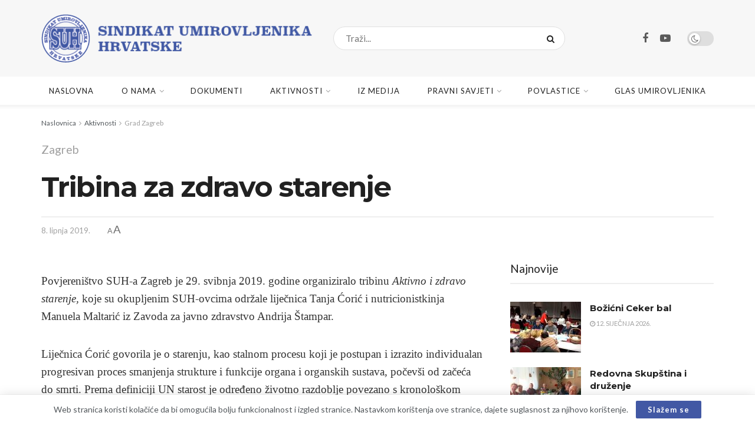

--- FILE ---
content_type: text/html; charset=UTF-8
request_url: https://www.suh.hr/aktivnosti/grad-zagreb/zagreb-tribina-za-zdravo-starenje/
body_size: 30696
content:
<!doctype html>
<!--[if lt IE 7]> <html class="no-js lt-ie9 lt-ie8 lt-ie7" lang="hr"> <![endif]-->
<!--[if IE 7]>    <html class="no-js lt-ie9 lt-ie8" lang="hr"> <![endif]-->
<!--[if IE 8]>    <html class="no-js lt-ie9" lang="hr"> <![endif]-->
<!--[if IE 9]>    <html class="no-js lt-ie10" lang="hr"> <![endif]-->
<!--[if gt IE 8]><!--> <html class="no-js" lang="hr"> <!--<![endif]-->
<head>
    <meta http-equiv="Content-Type" content="text/html; charset=UTF-8" />
    <meta name='viewport' content='width=device-width, initial-scale=1, user-scalable=yes' />
    <link rel="profile" href="http://gmpg.org/xfn/11" />
    <link rel="pingback" href="" />
    <meta name='robots' content='index, follow, max-image-preview:large, max-snippet:-1, max-video-preview:-1' />
<meta property="og:type" content="article">
<meta property="og:title" content="Tribina za zdravo starenje">
<meta property="og:site_name" content="Sindikat umirovljenika Hrvatske">
<meta property="og:description" content="Povjereništvo SUH-a Zagreb je 29. svibnja 2019. godine organiziralo tribinu Aktivno i zdravo starenje, koje su okupljenim SUH-ovcima održale liječ­nica">
<meta property="og:url" content="https://www.suh.hr/aktivnosti/grad-zagreb/zagreb-tribina-za-zdravo-starenje/">
<meta property="article:published_time" content="2019-06-08T11:21:36+02:00">
<meta property="article:modified_time" content="2022-04-10T21:44:16+02:00">
<meta property="article:section" content="Grad Zagreb">
<meta name="twitter:card" content="summary_large_image">
<meta name="twitter:title" content="Tribina za zdravo starenje">
<meta name="twitter:description" content="Povjereništvo SUH-a Zagreb je 29. svibnja 2019. godine organiziralo tribinu Aktivno i zdravo starenje, koje su okupljenim SUH-ovcima održale liječ­nica">
<meta name="twitter:url" content="https://www.suh.hr/aktivnosti/grad-zagreb/zagreb-tribina-za-zdravo-starenje/">
<meta name="twitter:site" content="">
			<script type="text/javascript">
			  var jnews_ajax_url = '/?ajax-request=jnews'
			</script>
			<script type="text/javascript">;window.jnews=window.jnews||{},window.jnews.library=window.jnews.library||{},window.jnews.library=function(){"use strict";var e=this;e.win=window,e.doc=document,e.noop=function(){},e.globalBody=e.doc.getElementsByTagName("body")[0],e.globalBody=e.globalBody?e.globalBody:e.doc,e.win.jnewsDataStorage=e.win.jnewsDataStorage||{_storage:new WeakMap,put:function(e,t,n){this._storage.has(e)||this._storage.set(e,new Map),this._storage.get(e).set(t,n)},get:function(e,t){return this._storage.get(e).get(t)},has:function(e,t){return this._storage.has(e)&&this._storage.get(e).has(t)},remove:function(e,t){var n=this._storage.get(e).delete(t);return 0===!this._storage.get(e).size&&this._storage.delete(e),n}},e.windowWidth=function(){return e.win.innerWidth||e.docEl.clientWidth||e.globalBody.clientWidth},e.windowHeight=function(){return e.win.innerHeight||e.docEl.clientHeight||e.globalBody.clientHeight},e.requestAnimationFrame=e.win.requestAnimationFrame||e.win.webkitRequestAnimationFrame||e.win.mozRequestAnimationFrame||e.win.msRequestAnimationFrame||window.oRequestAnimationFrame||function(e){return setTimeout(e,1e3/60)},e.cancelAnimationFrame=e.win.cancelAnimationFrame||e.win.webkitCancelAnimationFrame||e.win.webkitCancelRequestAnimationFrame||e.win.mozCancelAnimationFrame||e.win.msCancelRequestAnimationFrame||e.win.oCancelRequestAnimationFrame||function(e){clearTimeout(e)},e.classListSupport="classList"in document.createElement("_"),e.hasClass=e.classListSupport?function(e,t){return e.classList.contains(t)}:function(e,t){return e.className.indexOf(t)>=0},e.addClass=e.classListSupport?function(t,n){e.hasClass(t,n)||t.classList.add(n)}:function(t,n){e.hasClass(t,n)||(t.className+=" "+n)},e.removeClass=e.classListSupport?function(t,n){e.hasClass(t,n)&&t.classList.remove(n)}:function(t,n){e.hasClass(t,n)&&(t.className=t.className.replace(n,""))},e.objKeys=function(e){var t=[];for(var n in e)Object.prototype.hasOwnProperty.call(e,n)&&t.push(n);return t},e.isObjectSame=function(e,t){var n=!0;return JSON.stringify(e)!==JSON.stringify(t)&&(n=!1),n},e.extend=function(){for(var e,t,n,o=arguments[0]||{},i=1,a=arguments.length;i<a;i++)if(null!==(e=arguments[i]))for(t in e)o!==(n=e[t])&&void 0!==n&&(o[t]=n);return o},e.dataStorage=e.win.jnewsDataStorage,e.isVisible=function(e){return 0!==e.offsetWidth&&0!==e.offsetHeight||e.getBoundingClientRect().length},e.getHeight=function(e){return e.offsetHeight||e.clientHeight||e.getBoundingClientRect().height},e.getWidth=function(e){return e.offsetWidth||e.clientWidth||e.getBoundingClientRect().width},e.supportsPassive=!1;try{var t=Object.defineProperty({},"passive",{get:function(){e.supportsPassive=!0}});"createEvent"in e.doc?e.win.addEventListener("test",null,t):"fireEvent"in e.doc&&e.win.attachEvent("test",null)}catch(e){}e.passiveOption=!!e.supportsPassive&&{passive:!0},e.setStorage=function(e,t){e="jnews-"+e;var n={expired:Math.floor(((new Date).getTime()+432e5)/1e3)};t=Object.assign(n,t);localStorage.setItem(e,JSON.stringify(t))},e.getStorage=function(e){e="jnews-"+e;var t=localStorage.getItem(e);return null!==t&&0<t.length?JSON.parse(localStorage.getItem(e)):{}},e.expiredStorage=function(){var t,n="jnews-";for(var o in localStorage)o.indexOf(n)>-1&&"undefined"!==(t=e.getStorage(o.replace(n,""))).expired&&t.expired<Math.floor((new Date).getTime()/1e3)&&localStorage.removeItem(o)},e.addEvents=function(t,n,o){for(var i in n){var a=["touchstart","touchmove"].indexOf(i)>=0&&!o&&e.passiveOption;"createEvent"in e.doc?t.addEventListener(i,n[i],a):"fireEvent"in e.doc&&t.attachEvent("on"+i,n[i])}},e.removeEvents=function(t,n){for(var o in n)"createEvent"in e.doc?t.removeEventListener(o,n[o]):"fireEvent"in e.doc&&t.detachEvent("on"+o,n[o])},e.triggerEvents=function(t,n,o){var i;o=o||{detail:null};return"createEvent"in e.doc?(!(i=e.doc.createEvent("CustomEvent")||new CustomEvent(n)).initCustomEvent||i.initCustomEvent(n,!0,!1,o),void t.dispatchEvent(i)):"fireEvent"in e.doc?((i=e.doc.createEventObject()).eventType=n,void t.fireEvent("on"+i.eventType,i)):void 0},e.getParents=function(t,n){void 0===n&&(n=e.doc);for(var o=[],i=t.parentNode,a=!1;!a;)if(i){var r=i;r.querySelectorAll(n).length?a=!0:(o.push(r),i=r.parentNode)}else o=[],a=!0;return o},e.forEach=function(e,t,n){for(var o=0,i=e.length;o<i;o++)t.call(n,e[o],o)},e.getText=function(e){return e.innerText||e.textContent},e.setText=function(e,t){var n="object"==typeof t?t.innerText||t.textContent:t;e.innerText&&(e.innerText=n),e.textContent&&(e.textContent=n)},e.httpBuildQuery=function(t){return e.objKeys(t).reduce(function t(n){var o=arguments.length>1&&void 0!==arguments[1]?arguments[1]:null;return function(i,a){var r=n[a];a=encodeURIComponent(a);var s=o?"".concat(o,"[").concat(a,"]"):a;return null==r||"function"==typeof r?(i.push("".concat(s,"=")),i):["number","boolean","string"].includes(typeof r)?(i.push("".concat(s,"=").concat(encodeURIComponent(r))),i):(i.push(e.objKeys(r).reduce(t(r,s),[]).join("&")),i)}}(t),[]).join("&")},e.get=function(t,n,o,i){return o="function"==typeof o?o:e.noop,e.ajax("GET",t,n,o,i)},e.post=function(t,n,o,i){return o="function"==typeof o?o:e.noop,e.ajax("POST",t,n,o,i)},e.ajax=function(t,n,o,i,a){var r=new XMLHttpRequest,s=n,c=e.httpBuildQuery(o);if(t=-1!=["GET","POST"].indexOf(t)?t:"GET",r.open(t,s+("GET"==t?"?"+c:""),!0),"POST"==t&&r.setRequestHeader("Content-type","application/x-www-form-urlencoded"),r.setRequestHeader("X-Requested-With","XMLHttpRequest"),r.onreadystatechange=function(){4===r.readyState&&200<=r.status&&300>r.status&&"function"==typeof i&&i.call(void 0,r.response)},void 0!==a&&!a){return{xhr:r,send:function(){r.send("POST"==t?c:null)}}}return r.send("POST"==t?c:null),{xhr:r}},e.scrollTo=function(t,n,o){function i(e,t,n){this.start=this.position(),this.change=e-this.start,this.currentTime=0,this.increment=20,this.duration=void 0===n?500:n,this.callback=t,this.finish=!1,this.animateScroll()}return Math.easeInOutQuad=function(e,t,n,o){return(e/=o/2)<1?n/2*e*e+t:-n/2*(--e*(e-2)-1)+t},i.prototype.stop=function(){this.finish=!0},i.prototype.move=function(t){e.doc.documentElement.scrollTop=t,e.globalBody.parentNode.scrollTop=t,e.globalBody.scrollTop=t},i.prototype.position=function(){return e.doc.documentElement.scrollTop||e.globalBody.parentNode.scrollTop||e.globalBody.scrollTop},i.prototype.animateScroll=function(){this.currentTime+=this.increment;var t=Math.easeInOutQuad(this.currentTime,this.start,this.change,this.duration);this.move(t),this.currentTime<this.duration&&!this.finish?e.requestAnimationFrame.call(e.win,this.animateScroll.bind(this)):this.callback&&"function"==typeof this.callback&&this.callback()},new i(t,n,o)},e.unwrap=function(t){var n,o=t;e.forEach(t,(function(e,t){n?n+=e:n=e})),o.replaceWith(n)},e.performance={start:function(e){performance.mark(e+"Start")},stop:function(e){performance.mark(e+"End"),performance.measure(e,e+"Start",e+"End")}},e.fps=function(){var t=0,n=0,o=0;!function(){var i=t=0,a=0,r=0,s=document.getElementById("fpsTable"),c=function(t){void 0===document.getElementsByTagName("body")[0]?e.requestAnimationFrame.call(e.win,(function(){c(t)})):document.getElementsByTagName("body")[0].appendChild(t)};null===s&&((s=document.createElement("div")).style.position="fixed",s.style.top="120px",s.style.left="10px",s.style.width="100px",s.style.height="20px",s.style.border="1px solid black",s.style.fontSize="11px",s.style.zIndex="100000",s.style.backgroundColor="white",s.id="fpsTable",c(s));var l=function(){o++,n=Date.now(),(a=(o/(r=(n-t)/1e3)).toPrecision(2))!=i&&(i=a,s.innerHTML=i+"fps"),1<r&&(t=n,o=0),e.requestAnimationFrame.call(e.win,l)};l()}()},e.instr=function(e,t){for(var n=0;n<t.length;n++)if(-1!==e.toLowerCase().indexOf(t[n].toLowerCase()))return!0},e.winLoad=function(t,n){function o(o){if("complete"===e.doc.readyState||"interactive"===e.doc.readyState)return!o||n?setTimeout(t,n||1):t(o),1}o()||e.addEvents(e.win,{load:o})},e.docReady=function(t,n){function o(o){if("complete"===e.doc.readyState||"interactive"===e.doc.readyState)return!o||n?setTimeout(t,n||1):t(o),1}o()||e.addEvents(e.doc,{DOMContentLoaded:o})},e.fireOnce=function(){e.docReady((function(){e.assets=e.assets||[],e.assets.length&&(e.boot(),e.load_assets())}),50)},e.boot=function(){e.length&&e.doc.querySelectorAll("style[media]").forEach((function(e){"not all"==e.getAttribute("media")&&e.removeAttribute("media")}))},e.create_js=function(t,n){var o=e.doc.createElement("script");switch(o.setAttribute("src",t),n){case"defer":o.setAttribute("defer",!0);break;case"async":o.setAttribute("async",!0);break;case"deferasync":o.setAttribute("defer",!0),o.setAttribute("async",!0)}e.globalBody.appendChild(o)},e.load_assets=function(){"object"==typeof e.assets&&e.forEach(e.assets.slice(0),(function(t,n){var o="";t.defer&&(o+="defer"),t.async&&(o+="async"),e.create_js(t.url,o);var i=e.assets.indexOf(t);i>-1&&e.assets.splice(i,1)})),e.assets=jnewsoption.au_scripts=window.jnewsads=[]},e.setCookie=function(e,t,n){var o="";if(n){var i=new Date;i.setTime(i.getTime()+24*n*60*60*1e3),o="; expires="+i.toUTCString()}document.cookie=e+"="+(t||"")+o+"; path=/"},e.getCookie=function(e){for(var t=e+"=",n=document.cookie.split(";"),o=0;o<n.length;o++){for(var i=n[o];" "==i.charAt(0);)i=i.substring(1,i.length);if(0==i.indexOf(t))return i.substring(t.length,i.length)}return null},e.eraseCookie=function(e){document.cookie=e+"=; Path=/; Expires=Thu, 01 Jan 1970 00:00:01 GMT;"},e.docReady((function(){e.globalBody=e.globalBody==e.doc?e.doc.getElementsByTagName("body")[0]:e.globalBody,e.globalBody=e.globalBody?e.globalBody:e.doc})),e.winLoad((function(){e.winLoad((function(){var t=!1;if(void 0!==window.jnewsadmin)if(void 0!==window.file_version_checker){var n=e.objKeys(window.file_version_checker);n.length?n.forEach((function(e){t||"10.0.4"===window.file_version_checker[e]||(t=!0)})):t=!0}else t=!0;t&&(window.jnewsHelper.getMessage(),window.jnewsHelper.getNotice())}),2500)}))},window.jnews.library=new window.jnews.library;</script>
	<!-- This site is optimized with the Yoast SEO plugin v26.6 - https://yoast.com/wordpress/plugins/seo/ -->
	<title>Tribina za zdravo starenje - Sindikat umirovljenika Hrvatske</title>
	<link rel="canonical" href="https://www.suh.hr/aktivnosti/grad-zagreb/zagreb-tribina-za-zdravo-starenje/" />
	<meta property="og:locale" content="hr_HR" />
	<meta property="og:type" content="article" />
	<meta property="og:title" content="Tribina za zdravo starenje - Sindikat umirovljenika Hrvatske" />
	<meta property="og:description" content="Povjereništvo SUH-a Zagreb je 29. svibnja 2019. godine organiziralo tribinu Aktivno i zdravo starenje, koje su okupljenim SUH-ovcima održale liječ­nica Tanja Ćorić i nutricionistkinja Manuela Maltarić iz Zavoda za javno zdravstvo Andrija Štampar. Liječnica Ćorić govorila je o starenju, kao stalnom procesu koji je postupan i izrazito individualan progresivan proces smanjenja strukture i funkcije organa [&hellip;]" />
	<meta property="og:url" content="https://www.suh.hr/aktivnosti/grad-zagreb/zagreb-tribina-za-zdravo-starenje/" />
	<meta property="og:site_name" content="Sindikat umirovljenika Hrvatske" />
	<meta property="article:publisher" content="https://www.facebook.com/PobunaUmirovljenika/" />
	<meta property="article:published_time" content="2019-06-08T09:21:36+00:00" />
	<meta property="article:modified_time" content="2022-04-10T19:44:16+00:00" />
	<meta property="og:image" content="https://www.suh.hr/wp-content/uploads/2022/03/suh-logo-512.png" />
	<meta property="og:image:width" content="513" />
	<meta property="og:image:height" content="513" />
	<meta property="og:image:type" content="image/png" />
	<meta name="author" content="Zlata Toplak" />
	<meta name="twitter:card" content="summary_large_image" />
	<script type="application/ld+json" class="yoast-schema-graph">{"@context":"https://schema.org","@graph":[{"@type":"Article","@id":"https://www.suh.hr/aktivnosti/grad-zagreb/zagreb-tribina-za-zdravo-starenje/#article","isPartOf":{"@id":"https://www.suh.hr/aktivnosti/grad-zagreb/zagreb-tribina-za-zdravo-starenje/"},"author":{"name":"Zlata Toplak","@id":"https://www.suh.hr/#/schema/person/75c91e86b4c10b847025e89008e7d272"},"headline":"Tribina za zdravo starenje","datePublished":"2019-06-08T09:21:36+00:00","dateModified":"2022-04-10T19:44:16+00:00","mainEntityOfPage":{"@id":"https://www.suh.hr/aktivnosti/grad-zagreb/zagreb-tribina-za-zdravo-starenje/"},"wordCount":299,"publisher":{"@id":"https://www.suh.hr/#organization"},"articleSection":["Grad Zagreb"],"inLanguage":"hr"},{"@type":"WebPage","@id":"https://www.suh.hr/aktivnosti/grad-zagreb/zagreb-tribina-za-zdravo-starenje/","url":"https://www.suh.hr/aktivnosti/grad-zagreb/zagreb-tribina-za-zdravo-starenje/","name":"Tribina za zdravo starenje - Sindikat umirovljenika Hrvatske","isPartOf":{"@id":"https://www.suh.hr/#website"},"datePublished":"2019-06-08T09:21:36+00:00","dateModified":"2022-04-10T19:44:16+00:00","breadcrumb":{"@id":"https://www.suh.hr/aktivnosti/grad-zagreb/zagreb-tribina-za-zdravo-starenje/#breadcrumb"},"inLanguage":"hr","potentialAction":[{"@type":"ReadAction","target":["https://www.suh.hr/aktivnosti/grad-zagreb/zagreb-tribina-za-zdravo-starenje/"]}]},{"@type":"BreadcrumbList","@id":"https://www.suh.hr/aktivnosti/grad-zagreb/zagreb-tribina-za-zdravo-starenje/#breadcrumb","itemListElement":[{"@type":"ListItem","position":1,"name":"Početna stranica","item":"https://www.suh.hr/"},{"@type":"ListItem","position":2,"name":"Tribina za zdravo starenje"}]},{"@type":"WebSite","@id":"https://www.suh.hr/#website","url":"https://www.suh.hr/","name":"Sindikat umirovljenika Hrvatske","description":"Dostojanstvo, sigurnost, poštovanje, blagostanje 1992.-2022. - 30 godina zajedno","publisher":{"@id":"https://www.suh.hr/#organization"},"potentialAction":[{"@type":"SearchAction","target":{"@type":"EntryPoint","urlTemplate":"https://www.suh.hr/?s={search_term_string}"},"query-input":{"@type":"PropertyValueSpecification","valueRequired":true,"valueName":"search_term_string"}}],"inLanguage":"hr"},{"@type":"Organization","@id":"https://www.suh.hr/#organization","name":"Sindikat umirovljenika Hrvatske","url":"https://www.suh.hr/","logo":{"@type":"ImageObject","inLanguage":"hr","@id":"https://www.suh.hr/#/schema/logo/image/","url":"https://www.suh.hr/wp-content/uploads/2022/03/suh-logo-512.png","contentUrl":"https://www.suh.hr/wp-content/uploads/2022/03/suh-logo-512.png","width":513,"height":513,"caption":"Sindikat umirovljenika Hrvatske"},"image":{"@id":"https://www.suh.hr/#/schema/logo/image/"},"sameAs":["https://www.facebook.com/PobunaUmirovljenika/"]},{"@type":"Person","@id":"https://www.suh.hr/#/schema/person/75c91e86b4c10b847025e89008e7d272","name":"Zlata Toplak"}]}</script>
	<!-- / Yoast SEO plugin. -->


<link rel='dns-prefetch' href='//fonts.googleapis.com' />
<link rel='preconnect' href='https://fonts.gstatic.com' />
<link rel="alternate" type="application/rss+xml" title="Sindikat umirovljenika Hrvatske &raquo; Kanal" href="https://www.suh.hr/feed/" />
<link rel="alternate" type="application/rss+xml" title="Sindikat umirovljenika Hrvatske &raquo; Kanal komentara" href="https://www.suh.hr/comments/feed/" />
<link rel="alternate" title="oEmbed (JSON)" type="application/json+oembed" href="https://www.suh.hr/wp-json/oembed/1.0/embed?url=https%3A%2F%2Fwww.suh.hr%2Faktivnosti%2Fgrad-zagreb%2Fzagreb-tribina-za-zdravo-starenje%2F" />
<link rel="alternate" title="oEmbed (XML)" type="text/xml+oembed" href="https://www.suh.hr/wp-json/oembed/1.0/embed?url=https%3A%2F%2Fwww.suh.hr%2Faktivnosti%2Fgrad-zagreb%2Fzagreb-tribina-za-zdravo-starenje%2F&#038;format=xml" />
<style id='wp-img-auto-sizes-contain-inline-css' type='text/css'>
img:is([sizes=auto i],[sizes^="auto," i]){contain-intrinsic-size:3000px 1500px}
/*# sourceURL=wp-img-auto-sizes-contain-inline-css */
</style>
<style id='wp-emoji-styles-inline-css' type='text/css'>

	img.wp-smiley, img.emoji {
		display: inline !important;
		border: none !important;
		box-shadow: none !important;
		height: 1em !important;
		width: 1em !important;
		margin: 0 0.07em !important;
		vertical-align: -0.1em !important;
		background: none !important;
		padding: 0 !important;
	}
/*# sourceURL=wp-emoji-styles-inline-css */
</style>
<style id='wp-block-library-inline-css' type='text/css'>
:root{--wp-block-synced-color:#7a00df;--wp-block-synced-color--rgb:122,0,223;--wp-bound-block-color:var(--wp-block-synced-color);--wp-editor-canvas-background:#ddd;--wp-admin-theme-color:#007cba;--wp-admin-theme-color--rgb:0,124,186;--wp-admin-theme-color-darker-10:#006ba1;--wp-admin-theme-color-darker-10--rgb:0,107,160.5;--wp-admin-theme-color-darker-20:#005a87;--wp-admin-theme-color-darker-20--rgb:0,90,135;--wp-admin-border-width-focus:2px}@media (min-resolution:192dpi){:root{--wp-admin-border-width-focus:1.5px}}.wp-element-button{cursor:pointer}:root .has-very-light-gray-background-color{background-color:#eee}:root .has-very-dark-gray-background-color{background-color:#313131}:root .has-very-light-gray-color{color:#eee}:root .has-very-dark-gray-color{color:#313131}:root .has-vivid-green-cyan-to-vivid-cyan-blue-gradient-background{background:linear-gradient(135deg,#00d084,#0693e3)}:root .has-purple-crush-gradient-background{background:linear-gradient(135deg,#34e2e4,#4721fb 50%,#ab1dfe)}:root .has-hazy-dawn-gradient-background{background:linear-gradient(135deg,#faaca8,#dad0ec)}:root .has-subdued-olive-gradient-background{background:linear-gradient(135deg,#fafae1,#67a671)}:root .has-atomic-cream-gradient-background{background:linear-gradient(135deg,#fdd79a,#004a59)}:root .has-nightshade-gradient-background{background:linear-gradient(135deg,#330968,#31cdcf)}:root .has-midnight-gradient-background{background:linear-gradient(135deg,#020381,#2874fc)}:root{--wp--preset--font-size--normal:16px;--wp--preset--font-size--huge:42px}.has-regular-font-size{font-size:1em}.has-larger-font-size{font-size:2.625em}.has-normal-font-size{font-size:var(--wp--preset--font-size--normal)}.has-huge-font-size{font-size:var(--wp--preset--font-size--huge)}.has-text-align-center{text-align:center}.has-text-align-left{text-align:left}.has-text-align-right{text-align:right}.has-fit-text{white-space:nowrap!important}#end-resizable-editor-section{display:none}.aligncenter{clear:both}.items-justified-left{justify-content:flex-start}.items-justified-center{justify-content:center}.items-justified-right{justify-content:flex-end}.items-justified-space-between{justify-content:space-between}.screen-reader-text{border:0;clip-path:inset(50%);height:1px;margin:-1px;overflow:hidden;padding:0;position:absolute;width:1px;word-wrap:normal!important}.screen-reader-text:focus{background-color:#ddd;clip-path:none;color:#444;display:block;font-size:1em;height:auto;left:5px;line-height:normal;padding:15px 23px 14px;text-decoration:none;top:5px;width:auto;z-index:100000}html :where(.has-border-color){border-style:solid}html :where([style*=border-top-color]){border-top-style:solid}html :where([style*=border-right-color]){border-right-style:solid}html :where([style*=border-bottom-color]){border-bottom-style:solid}html :where([style*=border-left-color]){border-left-style:solid}html :where([style*=border-width]){border-style:solid}html :where([style*=border-top-width]){border-top-style:solid}html :where([style*=border-right-width]){border-right-style:solid}html :where([style*=border-bottom-width]){border-bottom-style:solid}html :where([style*=border-left-width]){border-left-style:solid}html :where(img[class*=wp-image-]){height:auto;max-width:100%}:where(figure){margin:0 0 1em}html :where(.is-position-sticky){--wp-admin--admin-bar--position-offset:var(--wp-admin--admin-bar--height,0px)}@media screen and (max-width:600px){html :where(.is-position-sticky){--wp-admin--admin-bar--position-offset:0px}}

/*# sourceURL=wp-block-library-inline-css */
</style><style id='global-styles-inline-css' type='text/css'>
:root{--wp--preset--aspect-ratio--square: 1;--wp--preset--aspect-ratio--4-3: 4/3;--wp--preset--aspect-ratio--3-4: 3/4;--wp--preset--aspect-ratio--3-2: 3/2;--wp--preset--aspect-ratio--2-3: 2/3;--wp--preset--aspect-ratio--16-9: 16/9;--wp--preset--aspect-ratio--9-16: 9/16;--wp--preset--color--black: #000000;--wp--preset--color--cyan-bluish-gray: #abb8c3;--wp--preset--color--white: #ffffff;--wp--preset--color--pale-pink: #f78da7;--wp--preset--color--vivid-red: #cf2e2e;--wp--preset--color--luminous-vivid-orange: #ff6900;--wp--preset--color--luminous-vivid-amber: #fcb900;--wp--preset--color--light-green-cyan: #7bdcb5;--wp--preset--color--vivid-green-cyan: #00d084;--wp--preset--color--pale-cyan-blue: #8ed1fc;--wp--preset--color--vivid-cyan-blue: #0693e3;--wp--preset--color--vivid-purple: #9b51e0;--wp--preset--gradient--vivid-cyan-blue-to-vivid-purple: linear-gradient(135deg,rgb(6,147,227) 0%,rgb(155,81,224) 100%);--wp--preset--gradient--light-green-cyan-to-vivid-green-cyan: linear-gradient(135deg,rgb(122,220,180) 0%,rgb(0,208,130) 100%);--wp--preset--gradient--luminous-vivid-amber-to-luminous-vivid-orange: linear-gradient(135deg,rgb(252,185,0) 0%,rgb(255,105,0) 100%);--wp--preset--gradient--luminous-vivid-orange-to-vivid-red: linear-gradient(135deg,rgb(255,105,0) 0%,rgb(207,46,46) 100%);--wp--preset--gradient--very-light-gray-to-cyan-bluish-gray: linear-gradient(135deg,rgb(238,238,238) 0%,rgb(169,184,195) 100%);--wp--preset--gradient--cool-to-warm-spectrum: linear-gradient(135deg,rgb(74,234,220) 0%,rgb(151,120,209) 20%,rgb(207,42,186) 40%,rgb(238,44,130) 60%,rgb(251,105,98) 80%,rgb(254,248,76) 100%);--wp--preset--gradient--blush-light-purple: linear-gradient(135deg,rgb(255,206,236) 0%,rgb(152,150,240) 100%);--wp--preset--gradient--blush-bordeaux: linear-gradient(135deg,rgb(254,205,165) 0%,rgb(254,45,45) 50%,rgb(107,0,62) 100%);--wp--preset--gradient--luminous-dusk: linear-gradient(135deg,rgb(255,203,112) 0%,rgb(199,81,192) 50%,rgb(65,88,208) 100%);--wp--preset--gradient--pale-ocean: linear-gradient(135deg,rgb(255,245,203) 0%,rgb(182,227,212) 50%,rgb(51,167,181) 100%);--wp--preset--gradient--electric-grass: linear-gradient(135deg,rgb(202,248,128) 0%,rgb(113,206,126) 100%);--wp--preset--gradient--midnight: linear-gradient(135deg,rgb(2,3,129) 0%,rgb(40,116,252) 100%);--wp--preset--font-size--small: 13px;--wp--preset--font-size--medium: 20px;--wp--preset--font-size--large: 36px;--wp--preset--font-size--x-large: 42px;--wp--preset--spacing--20: 0.44rem;--wp--preset--spacing--30: 0.67rem;--wp--preset--spacing--40: 1rem;--wp--preset--spacing--50: 1.5rem;--wp--preset--spacing--60: 2.25rem;--wp--preset--spacing--70: 3.38rem;--wp--preset--spacing--80: 5.06rem;--wp--preset--shadow--natural: 6px 6px 9px rgba(0, 0, 0, 0.2);--wp--preset--shadow--deep: 12px 12px 50px rgba(0, 0, 0, 0.4);--wp--preset--shadow--sharp: 6px 6px 0px rgba(0, 0, 0, 0.2);--wp--preset--shadow--outlined: 6px 6px 0px -3px rgb(255, 255, 255), 6px 6px rgb(0, 0, 0);--wp--preset--shadow--crisp: 6px 6px 0px rgb(0, 0, 0);}:where(.is-layout-flex){gap: 0.5em;}:where(.is-layout-grid){gap: 0.5em;}body .is-layout-flex{display: flex;}.is-layout-flex{flex-wrap: wrap;align-items: center;}.is-layout-flex > :is(*, div){margin: 0;}body .is-layout-grid{display: grid;}.is-layout-grid > :is(*, div){margin: 0;}:where(.wp-block-columns.is-layout-flex){gap: 2em;}:where(.wp-block-columns.is-layout-grid){gap: 2em;}:where(.wp-block-post-template.is-layout-flex){gap: 1.25em;}:where(.wp-block-post-template.is-layout-grid){gap: 1.25em;}.has-black-color{color: var(--wp--preset--color--black) !important;}.has-cyan-bluish-gray-color{color: var(--wp--preset--color--cyan-bluish-gray) !important;}.has-white-color{color: var(--wp--preset--color--white) !important;}.has-pale-pink-color{color: var(--wp--preset--color--pale-pink) !important;}.has-vivid-red-color{color: var(--wp--preset--color--vivid-red) !important;}.has-luminous-vivid-orange-color{color: var(--wp--preset--color--luminous-vivid-orange) !important;}.has-luminous-vivid-amber-color{color: var(--wp--preset--color--luminous-vivid-amber) !important;}.has-light-green-cyan-color{color: var(--wp--preset--color--light-green-cyan) !important;}.has-vivid-green-cyan-color{color: var(--wp--preset--color--vivid-green-cyan) !important;}.has-pale-cyan-blue-color{color: var(--wp--preset--color--pale-cyan-blue) !important;}.has-vivid-cyan-blue-color{color: var(--wp--preset--color--vivid-cyan-blue) !important;}.has-vivid-purple-color{color: var(--wp--preset--color--vivid-purple) !important;}.has-black-background-color{background-color: var(--wp--preset--color--black) !important;}.has-cyan-bluish-gray-background-color{background-color: var(--wp--preset--color--cyan-bluish-gray) !important;}.has-white-background-color{background-color: var(--wp--preset--color--white) !important;}.has-pale-pink-background-color{background-color: var(--wp--preset--color--pale-pink) !important;}.has-vivid-red-background-color{background-color: var(--wp--preset--color--vivid-red) !important;}.has-luminous-vivid-orange-background-color{background-color: var(--wp--preset--color--luminous-vivid-orange) !important;}.has-luminous-vivid-amber-background-color{background-color: var(--wp--preset--color--luminous-vivid-amber) !important;}.has-light-green-cyan-background-color{background-color: var(--wp--preset--color--light-green-cyan) !important;}.has-vivid-green-cyan-background-color{background-color: var(--wp--preset--color--vivid-green-cyan) !important;}.has-pale-cyan-blue-background-color{background-color: var(--wp--preset--color--pale-cyan-blue) !important;}.has-vivid-cyan-blue-background-color{background-color: var(--wp--preset--color--vivid-cyan-blue) !important;}.has-vivid-purple-background-color{background-color: var(--wp--preset--color--vivid-purple) !important;}.has-black-border-color{border-color: var(--wp--preset--color--black) !important;}.has-cyan-bluish-gray-border-color{border-color: var(--wp--preset--color--cyan-bluish-gray) !important;}.has-white-border-color{border-color: var(--wp--preset--color--white) !important;}.has-pale-pink-border-color{border-color: var(--wp--preset--color--pale-pink) !important;}.has-vivid-red-border-color{border-color: var(--wp--preset--color--vivid-red) !important;}.has-luminous-vivid-orange-border-color{border-color: var(--wp--preset--color--luminous-vivid-orange) !important;}.has-luminous-vivid-amber-border-color{border-color: var(--wp--preset--color--luminous-vivid-amber) !important;}.has-light-green-cyan-border-color{border-color: var(--wp--preset--color--light-green-cyan) !important;}.has-vivid-green-cyan-border-color{border-color: var(--wp--preset--color--vivid-green-cyan) !important;}.has-pale-cyan-blue-border-color{border-color: var(--wp--preset--color--pale-cyan-blue) !important;}.has-vivid-cyan-blue-border-color{border-color: var(--wp--preset--color--vivid-cyan-blue) !important;}.has-vivid-purple-border-color{border-color: var(--wp--preset--color--vivid-purple) !important;}.has-vivid-cyan-blue-to-vivid-purple-gradient-background{background: var(--wp--preset--gradient--vivid-cyan-blue-to-vivid-purple) !important;}.has-light-green-cyan-to-vivid-green-cyan-gradient-background{background: var(--wp--preset--gradient--light-green-cyan-to-vivid-green-cyan) !important;}.has-luminous-vivid-amber-to-luminous-vivid-orange-gradient-background{background: var(--wp--preset--gradient--luminous-vivid-amber-to-luminous-vivid-orange) !important;}.has-luminous-vivid-orange-to-vivid-red-gradient-background{background: var(--wp--preset--gradient--luminous-vivid-orange-to-vivid-red) !important;}.has-very-light-gray-to-cyan-bluish-gray-gradient-background{background: var(--wp--preset--gradient--very-light-gray-to-cyan-bluish-gray) !important;}.has-cool-to-warm-spectrum-gradient-background{background: var(--wp--preset--gradient--cool-to-warm-spectrum) !important;}.has-blush-light-purple-gradient-background{background: var(--wp--preset--gradient--blush-light-purple) !important;}.has-blush-bordeaux-gradient-background{background: var(--wp--preset--gradient--blush-bordeaux) !important;}.has-luminous-dusk-gradient-background{background: var(--wp--preset--gradient--luminous-dusk) !important;}.has-pale-ocean-gradient-background{background: var(--wp--preset--gradient--pale-ocean) !important;}.has-electric-grass-gradient-background{background: var(--wp--preset--gradient--electric-grass) !important;}.has-midnight-gradient-background{background: var(--wp--preset--gradient--midnight) !important;}.has-small-font-size{font-size: var(--wp--preset--font-size--small) !important;}.has-medium-font-size{font-size: var(--wp--preset--font-size--medium) !important;}.has-large-font-size{font-size: var(--wp--preset--font-size--large) !important;}.has-x-large-font-size{font-size: var(--wp--preset--font-size--x-large) !important;}
/*# sourceURL=global-styles-inline-css */
</style>

<style id='classic-theme-styles-inline-css' type='text/css'>
/*! This file is auto-generated */
.wp-block-button__link{color:#fff;background-color:#32373c;border-radius:9999px;box-shadow:none;text-decoration:none;padding:calc(.667em + 2px) calc(1.333em + 2px);font-size:1.125em}.wp-block-file__button{background:#32373c;color:#fff;text-decoration:none}
/*# sourceURL=/wp-includes/css/classic-themes.min.css */
</style>
<link rel='stylesheet' id='document-gallery-css' href='https://www.suh.hr/wp-content/plugins/document-gallery/src/assets/css/style.min.css?ver=5.1.0' type='text/css' media='all' />
<link rel='stylesheet' id='jnews-video-css' href='https://www.suh.hr/wp-content/plugins/jnews-video/assets/css/plugin.css?ver=12.0.1' type='text/css' media='all' />
<link rel='stylesheet' id='jnews-parent-style-css' href='https://www.suh.hr/wp-content/themes/jnews/style.css?ver=6.9' type='text/css' media='all' />
<link rel='stylesheet' id='js_composer_front-css' href='https://www.suh.hr/wp-content/plugins/js_composer/assets/css/js_composer.min.css?ver=8.7.2' type='text/css' media='all' />
<link rel='stylesheet' id='jeg_customizer_font-css' href='//fonts.googleapis.com/css?family=Lato%3Aregular%2C700%7CMontserrat%3Aregular%2C700&#038;display=swap&#038;ver=1.3.2' type='text/css' media='all' />
<link rel='stylesheet' id='font-awesome-css' href='https://www.suh.hr/wp-content/themes/jnews/assets/fonts/font-awesome/font-awesome.min.css?ver=1.0.0' type='text/css' media='all' />
<link rel='stylesheet' id='jnews-frontend-css' href='https://www.suh.hr/wp-content/themes/jnews/assets/dist/frontend.min.css?ver=1.0.0' type='text/css' media='all' />
<link rel='stylesheet' id='jnews-js-composer-css' href='https://www.suh.hr/wp-content/themes/jnews/assets/css/js-composer-frontend.css?ver=1.0.0' type='text/css' media='all' />
<link rel='stylesheet' id='jnews-style-css' href='https://www.suh.hr/wp-content/themes/jnews-child/style.css?ver=1.0.0' type='text/css' media='all' />
<link rel='stylesheet' id='jnews-darkmode-css' href='https://www.suh.hr/wp-content/themes/jnews/assets/css/darkmode.css?ver=1.0.0' type='text/css' media='all' />
<link rel='stylesheet' id='jnews-scheme-css' href='https://www.suh.hr/wp-content/themes/jnews/data/import/newsplus/scheme.css?ver=1.0.0' type='text/css' media='all' />
<link rel='stylesheet' id='jnews-video-darkmode-css' href='https://www.suh.hr/wp-content/plugins/jnews-video/assets/css/darkmode.css?ver=12.0.1' type='text/css' media='all' />
<link rel='stylesheet' id='jnews-select-share-css' href='https://www.suh.hr/wp-content/plugins/jnews-social-share/assets/css/plugin.css' type='text/css' media='all' />
<style type="text/css">.document-gallery .document-icon {
    text-align: center;
}

.document-gallery .document-icon img {
    width: 100%;
    max-width: 100%;
    border: none;
padding: 10px;
    margin: 0 auto;
display: block;
}

.document-gallery .document-icon a {
    font-size: 16px;
    line-height: 18px;

}

.document-gallery .document-icon {
    margin: 5px 0 20px;
}

.document-gallery .document-icon .title {
    display: block;
    text-align: center;
}

.dg-paginate-wrapper .paginate {
    text-align: center;
}

/* WITHOUT DESCRIPTION */

.document-gallery .document-icon {
    max-width: 20%;
    padding: 0 0 20px 0;
    float: left;
box-sizing: border-box;
}

.document-gallery .document-icon-row {
    vertical-align: middle;
    text-align: inherit;
width: 100%;
}

/* END WITHOUT DESCRIPTION */

/* WITH DESCRIPTION */
.document-gallery .descriptions.document-icon-row .document-icon {
    max-width: 20%;
    padding: 0 0 20px 0;
    float: left;
}

.document-gallery .descriptions.document-icon-row {
    vertical-align: middle;
    text-align: inherit;
width: 20%;
}

.document-gallery .descriptions.document-icon-row img {
    width: 100%;
    max-width: 100%;
}

/* clearfix */
/* can't depend on theme having a clearfix class,
so build it into dg css */
.document-gallery .descriptions.document-icon-row:before,
.document-gallery .descriptions.document-icon-row:after {
    content: "";
    display: table;
}

.document-gallery .descriptions.document-icon-row:after {
    clear: both;
}

.document-gallery .descriptions.document-icon-row {
    zoom: 1; /* For IE 6/7 (trigger hasLayout) */
}

/* END WITH DESCRIPTION */</style>
		<script type="text/javascript">
			ajaxurl = typeof(ajaxurl) !== 'string' ? 'https://www.suh.hr/cms/wp-admin/admin-ajax.php' : ajaxurl;
		</script>
		<script type="text/javascript" src="https://www.suh.hr/cms/wp-includes/js/jquery/jquery.min.js?ver=3.7.1" id="jquery-core-js"></script>
<script type="text/javascript" src="https://www.suh.hr/cms/wp-includes/js/jquery/jquery-migrate.min.js?ver=3.4.1" id="jquery-migrate-js"></script>
<script></script><link rel="https://api.w.org/" href="https://www.suh.hr/wp-json/" /><link rel="alternate" title="JSON" type="application/json" href="https://www.suh.hr/wp-json/wp/v2/posts/1650" /><link rel="EditURI" type="application/rsd+xml" title="RSD" href="https://www.suh.hr/cms/xmlrpc.php?rsd" />
<meta name="generator" content="WordPress 6.9" />
<link rel='shortlink' href='https://www.suh.hr/?p=1650' />
<meta name="generator" content="Powered by WPBakery Page Builder - drag and drop page builder for WordPress."/>
<script type='application/ld+json'>{"@context":"http:\/\/schema.org","@type":"Organization","@id":"https:\/\/www.suh.hr\/cms\/#organization","url":"https:\/\/www.suh.hr\/cms\/","name":"Sindikat umirovljenika hrvatske","logo":{"@type":"ImageObject","url":"https:\/\/www.suh.hr\/wp-content\/uploads\/2022\/03\/suh-logotype.png"},"sameAs":["https:\/\/hr-hr.facebook.com\/PobunaUmirovljenika\/","https:\/\/www.youtube.com\/channel\/UC0Yh-bCrxCvOgqMHbf5YO8A\/featured"],"contactPoint":{"@type":"ContactPoint","telephone":"+385 1 46 55 146","contactType":"customer service","areaServed":["Croatia"]}}</script>
<script type='application/ld+json'>{"@context":"http:\/\/schema.org","@type":"WebSite","@id":"https:\/\/www.suh.hr\/cms\/#website","url":"https:\/\/www.suh.hr\/cms\/","name":"Sindikat umirovljenika hrvatske","potentialAction":{"@type":"SearchAction","target":"https:\/\/www.suh.hr\/cms\/?s={search_term_string}","query-input":"required name=search_term_string"}}</script>
<link rel="icon" href="https://www.suh.hr/wp-content/uploads/2022/03/cropped-suh-logo-512.jpg" sizes="32x32" />
<link rel="icon" href="https://www.suh.hr/wp-content/uploads/2022/03/cropped-suh-logo-512.jpg" sizes="192x192" />
<link rel="apple-touch-icon" href="https://www.suh.hr/wp-content/uploads/2022/03/cropped-suh-logo-512.jpg" />
<meta name="msapplication-TileImage" content="https://www.suh.hr/wp-content/uploads/2022/03/cropped-suh-logo-512.jpg" />
<style id="jeg_dynamic_css" type="text/css" data-type="jeg_custom-css">.jeg_container, .jeg_content, .jeg_boxed .jeg_main .jeg_container, .jeg_autoload_separator { background-color : #ffffff; } body { --j-body-color : #53585c; --j-accent-color : #4258a4; --j-alt-color : #4258a4; --j-heading-color : #212121; } body,.jeg_newsfeed_list .tns-outer .tns-controls button,.jeg_filter_button,.owl-carousel .owl-nav div,.jeg_readmore,.jeg_hero_style_7 .jeg_post_meta a,.widget_calendar thead th,.widget_calendar tfoot a,.jeg_socialcounter a,.entry-header .jeg_meta_like a,.entry-header .jeg_meta_comment a,.entry-header .jeg_meta_donation a,.entry-header .jeg_meta_bookmark a,.entry-content tbody tr:hover,.entry-content th,.jeg_splitpost_nav li:hover a,#breadcrumbs a,.jeg_author_socials a:hover,.jeg_footer_content a,.jeg_footer_bottom a,.jeg_cartcontent,.woocommerce .woocommerce-breadcrumb a { color : #53585c; } a, .jeg_menu_style_5>li>a:hover, .jeg_menu_style_5>li.sfHover>a, .jeg_menu_style_5>li.current-menu-item>a, .jeg_menu_style_5>li.current-menu-ancestor>a, .jeg_navbar .jeg_menu:not(.jeg_main_menu)>li>a:hover, .jeg_midbar .jeg_menu:not(.jeg_main_menu)>li>a:hover, .jeg_side_tabs li.active, .jeg_block_heading_5 strong, .jeg_block_heading_6 strong, .jeg_block_heading_7 strong, .jeg_block_heading_8 strong, .jeg_subcat_list li a:hover, .jeg_subcat_list li button:hover, .jeg_pl_lg_7 .jeg_thumb .jeg_post_category a, .jeg_pl_xs_2:before, .jeg_pl_xs_4 .jeg_postblock_content:before, .jeg_postblock .jeg_post_title a:hover, .jeg_hero_style_6 .jeg_post_title a:hover, .jeg_sidefeed .jeg_pl_xs_3 .jeg_post_title a:hover, .widget_jnews_popular .jeg_post_title a:hover, .jeg_meta_author a, .widget_archive li a:hover, .widget_pages li a:hover, .widget_meta li a:hover, .widget_recent_entries li a:hover, .widget_rss li a:hover, .widget_rss cite, .widget_categories li a:hover, .widget_categories li.current-cat>a, #breadcrumbs a:hover, .jeg_share_count .counts, .commentlist .bypostauthor>.comment-body>.comment-author>.fn, span.required, .jeg_review_title, .bestprice .price, .authorlink a:hover, .jeg_vertical_playlist .jeg_video_playlist_play_icon, .jeg_vertical_playlist .jeg_video_playlist_item.active .jeg_video_playlist_thumbnail:before, .jeg_horizontal_playlist .jeg_video_playlist_play, .woocommerce li.product .pricegroup .button, .widget_display_forums li a:hover, .widget_display_topics li:before, .widget_display_replies li:before, .widget_display_views li:before, .bbp-breadcrumb a:hover, .jeg_mobile_menu li.sfHover>a, .jeg_mobile_menu li a:hover, .split-template-6 .pagenum, .jeg_mobile_menu_style_5>li>a:hover, .jeg_mobile_menu_style_5>li.sfHover>a, .jeg_mobile_menu_style_5>li.current-menu-item>a, .jeg_mobile_menu_style_5>li.current-menu-ancestor>a { color : #4258a4; } .jeg_menu_style_1>li>a:before, .jeg_menu_style_2>li>a:before, .jeg_menu_style_3>li>a:before, .jeg_side_toggle, .jeg_slide_caption .jeg_post_category a, .jeg_slider_type_1_wrapper .tns-controls button.tns-next, .jeg_block_heading_1 .jeg_block_title span, .jeg_block_heading_2 .jeg_block_title span, .jeg_block_heading_3, .jeg_block_heading_4 .jeg_block_title span, .jeg_block_heading_6:after, .jeg_pl_lg_box .jeg_post_category a, .jeg_pl_md_box .jeg_post_category a, .jeg_readmore:hover, .jeg_thumb .jeg_post_category a, .jeg_block_loadmore a:hover, .jeg_postblock.alt .jeg_block_loadmore a:hover, .jeg_block_loadmore a.active, .jeg_postblock_carousel_2 .jeg_post_category a, .jeg_heroblock .jeg_post_category a, .jeg_pagenav_1 .page_number.active, .jeg_pagenav_1 .page_number.active:hover, input[type="submit"], .btn, .button, .widget_tag_cloud a:hover, .popularpost_item:hover .jeg_post_title a:before, .jeg_splitpost_4 .page_nav, .jeg_splitpost_5 .page_nav, .jeg_post_via a:hover, .jeg_post_source a:hover, .jeg_post_tags a:hover, .comment-reply-title small a:before, .comment-reply-title small a:after, .jeg_storelist .productlink, .authorlink li.active a:before, .jeg_footer.dark .socials_widget:not(.nobg) a:hover .fa, div.jeg_breakingnews_title, .jeg_overlay_slider_bottom_wrapper .tns-controls button, .jeg_overlay_slider_bottom_wrapper .tns-controls button:hover, .jeg_vertical_playlist .jeg_video_playlist_current, .woocommerce span.onsale, .woocommerce #respond input#submit:hover, .woocommerce a.button:hover, .woocommerce button.button:hover, .woocommerce input.button:hover, .woocommerce #respond input#submit.alt, .woocommerce a.button.alt, .woocommerce button.button.alt, .woocommerce input.button.alt, .jeg_popup_post .caption, .jeg_footer.dark input[type="submit"], .jeg_footer.dark .btn, .jeg_footer.dark .button, .footer_widget.widget_tag_cloud a:hover, .jeg_inner_content .content-inner .jeg_post_category a:hover, #buddypress .standard-form button, #buddypress a.button, #buddypress input[type="submit"], #buddypress input[type="button"], #buddypress input[type="reset"], #buddypress ul.button-nav li a, #buddypress .generic-button a, #buddypress .generic-button button, #buddypress .comment-reply-link, #buddypress a.bp-title-button, #buddypress.buddypress-wrap .members-list li .user-update .activity-read-more a, div#buddypress .standard-form button:hover, div#buddypress a.button:hover, div#buddypress input[type="submit"]:hover, div#buddypress input[type="button"]:hover, div#buddypress input[type="reset"]:hover, div#buddypress ul.button-nav li a:hover, div#buddypress .generic-button a:hover, div#buddypress .generic-button button:hover, div#buddypress .comment-reply-link:hover, div#buddypress a.bp-title-button:hover, div#buddypress.buddypress-wrap .members-list li .user-update .activity-read-more a:hover, #buddypress #item-nav .item-list-tabs ul li a:before, .jeg_inner_content .jeg_meta_container .follow-wrapper a { background-color : #4258a4; } .jeg_block_heading_7 .jeg_block_title span, .jeg_readmore:hover, .jeg_block_loadmore a:hover, .jeg_block_loadmore a.active, .jeg_pagenav_1 .page_number.active, .jeg_pagenav_1 .page_number.active:hover, .jeg_pagenav_3 .page_number:hover, .jeg_prevnext_post a:hover h3, .jeg_overlay_slider .jeg_post_category, .jeg_sidefeed .jeg_post.active, .jeg_vertical_playlist.jeg_vertical_playlist .jeg_video_playlist_item.active .jeg_video_playlist_thumbnail img, .jeg_horizontal_playlist .jeg_video_playlist_item.active { border-color : #4258a4; } .jeg_tabpost_nav li.active, .woocommerce div.product .woocommerce-tabs ul.tabs li.active, .jeg_mobile_menu_style_1>li.current-menu-item a, .jeg_mobile_menu_style_1>li.current-menu-ancestor a, .jeg_mobile_menu_style_2>li.current-menu-item::after, .jeg_mobile_menu_style_2>li.current-menu-ancestor::after, .jeg_mobile_menu_style_3>li.current-menu-item::before, .jeg_mobile_menu_style_3>li.current-menu-ancestor::before { border-bottom-color : #4258a4; } .jeg_post_meta .fa, .jeg_post_meta .jpwt-icon, .entry-header .jeg_post_meta .fa, .jeg_review_stars, .jeg_price_review_list { color : #4258a4; } .jeg_share_button.share-float.share-monocrhome a { background-color : #4258a4; } h1,h2,h3,h4,h5,h6,.jeg_post_title a,.entry-header .jeg_post_title,.jeg_hero_style_7 .jeg_post_title a,.jeg_block_title,.jeg_splitpost_bar .current_title,.jeg_video_playlist_title,.gallery-caption,.jeg_push_notification_button>a.button { color : #212121; } .split-template-9 .pagenum, .split-template-10 .pagenum, .split-template-11 .pagenum, .split-template-12 .pagenum, .split-template-13 .pagenum, .split-template-15 .pagenum, .split-template-18 .pagenum, .split-template-20 .pagenum, .split-template-19 .current_title span, .split-template-20 .current_title span { background-color : #212121; } .jeg_topbar .jeg_nav_row, .jeg_topbar .jeg_search_no_expand .jeg_search_input { line-height : 36px; } .jeg_topbar .jeg_nav_row, .jeg_topbar .jeg_nav_icon { height : 36px; } .jeg_midbar { height : 130px; } .jeg_midbar, .jeg_midbar.dark { background-color : #f7f7f7; } .jeg_header .jeg_bottombar.jeg_navbar,.jeg_bottombar .jeg_nav_icon { height : 48px; } .jeg_header .jeg_bottombar.jeg_navbar, .jeg_header .jeg_bottombar .jeg_main_menu:not(.jeg_menu_style_1) > li > a, .jeg_header .jeg_bottombar .jeg_menu_style_1 > li, .jeg_header .jeg_bottombar .jeg_menu:not(.jeg_main_menu) > li > a { line-height : 48px; } .jeg_header .jeg_bottombar, .jeg_header .jeg_bottombar.jeg_navbar_dark, .jeg_bottombar.jeg_navbar_boxed .jeg_nav_row, .jeg_bottombar.jeg_navbar_dark.jeg_navbar_boxed .jeg_nav_row { border-bottom-width : 0px; } .jeg_stickybar.jeg_navbar,.jeg_navbar .jeg_nav_icon { height : 48px; } .jeg_stickybar.jeg_navbar, .jeg_stickybar .jeg_main_menu:not(.jeg_menu_style_1) > li > a, .jeg_stickybar .jeg_menu_style_1 > li, .jeg_stickybar .jeg_menu:not(.jeg_main_menu) > li > a { line-height : 48px; } .jeg_mobile_bottombar { height : 68px; line-height : 68px; } .jeg_header .socials_widget > a > i.fa:before { color : #5a5a5a; } .jeg_header .socials_widget.nobg > a > span.jeg-icon svg { fill : #5a5a5a; } .jeg_header .socials_widget > a > span.jeg-icon svg { fill : #5a5a5a; } .jeg_nav_search { width : 40%; } .jeg_footer .jeg_footer_heading h3,.jeg_footer.dark .jeg_footer_heading h3,.jeg_footer .widget h2,.jeg_footer .footer_dark .widget h2 { color : #121212; } body,input,textarea,select,.chosen-container-single .chosen-single,.btn,.button { font-family: Lato,Helvetica,Arial,sans-serif; } .jeg_post_title, .entry-header .jeg_post_title, .jeg_single_tpl_2 .entry-header .jeg_post_title, .jeg_single_tpl_3 .entry-header .jeg_post_title, .jeg_single_tpl_6 .entry-header .jeg_post_title, .jeg_content .jeg_custom_title_wrapper .jeg_post_title { font-family: Montserrat,Helvetica,Arial,sans-serif;font-size: 3.4em; line-height: 1.3em;  } .jeg_post_excerpt p, .content-inner p { font-family: Georgia,Times,"Times New Roman",serif;font-size: 1.2em; line-height: 1.6em;  } .jeg_thumb .jeg_post_category a,.jeg_pl_lg_box .jeg_post_category a,.jeg_pl_md_box .jeg_post_category a,.jeg_postblock_carousel_2 .jeg_post_category a,.jeg_heroblock .jeg_post_category a,.jeg_slide_caption .jeg_post_category a { background-color : #3943b7; } .jeg_overlay_slider .jeg_post_category,.jeg_thumb .jeg_post_category a,.jeg_pl_lg_box .jeg_post_category a,.jeg_pl_md_box .jeg_post_category a,.jeg_postblock_carousel_2 .jeg_post_category a,.jeg_heroblock .jeg_post_category a,.jeg_slide_caption .jeg_post_category a { border-color : #3943b7; } </style><style type="text/css">
					.no_thumbnail .jeg_thumb,
					.thumbnail-container.no_thumbnail {
					    display: none !important;
					}
					.jeg_search_result .jeg_pl_xs_3.no_thumbnail .jeg_postblock_content,
					.jeg_sidefeed .jeg_pl_xs_3.no_thumbnail .jeg_postblock_content,
					.jeg_pl_sm.no_thumbnail .jeg_postblock_content {
					    margin-left: 0;
					}
					.jeg_postblock_11 .no_thumbnail .jeg_postblock_content,
					.jeg_postblock_12 .no_thumbnail .jeg_postblock_content,
					.jeg_postblock_12.jeg_col_3o3 .no_thumbnail .jeg_postblock_content  {
					    margin-top: 0;
					}
					.jeg_postblock_15 .jeg_pl_md_box.no_thumbnail .jeg_postblock_content,
					.jeg_postblock_19 .jeg_pl_md_box.no_thumbnail .jeg_postblock_content,
					.jeg_postblock_24 .jeg_pl_md_box.no_thumbnail .jeg_postblock_content,
					.jeg_sidefeed .jeg_pl_md_box .jeg_postblock_content {
					    position: relative;
					}
					.jeg_postblock_carousel_2 .no_thumbnail .jeg_post_title a,
					.jeg_postblock_carousel_2 .no_thumbnail .jeg_post_title a:hover,
					.jeg_postblock_carousel_2 .no_thumbnail .jeg_post_meta .fa {
					    color: #212121 !important;
					} 
					.jnews-dark-mode .jeg_postblock_carousel_2 .no_thumbnail .jeg_post_title a,
					.jnews-dark-mode .jeg_postblock_carousel_2 .no_thumbnail .jeg_post_title a:hover,
					.jnews-dark-mode .jeg_postblock_carousel_2 .no_thumbnail .jeg_post_meta .fa {
					    color: #fff !important;
					} 
				</style>		<style type="text/css" id="wp-custom-css">
			.mce-edit-area.mce-container.mce-panel.mce-stack-layout-item {
height: 500px !important;
}

excerpt_ifr { height: 100% !important; }

.jeg_logo img { height: 82px; }


.jeg_hero_style_1 .jeg_custom_post_subtitle {
    transform: translate3d(0,25px,0);
    transition: transform .35s;
}

.jeg_hero_style_1 .jeg_post:hover .jeg_custom_post_subtitle {
    transform: translateZ(0);
}		</style>
		<noscript><style> .wpb_animate_when_almost_visible { opacity: 1; }</style></noscript></head>
<body class="wp-singular post-template-default single single-post postid-1650 single-format-standard wp-embed-responsive wp-theme-jnews wp-child-theme-jnews-child jeg_toggle_light jeg_single_tpl_2 jnews jsc_normal wpb-js-composer js-comp-ver-8.7.2 vc_responsive">

    
    
    <div class="jeg_ad jeg_ad_top jnews_header_top_ads">
        <div class='ads-wrapper  '></div>    </div>

    <!-- The Main Wrapper
    ============================================= -->
    <div class="jeg_viewport">

        
        <div class="jeg_header_wrapper">
            <div class="jeg_header_instagram_wrapper">
    </div>

<!-- HEADER -->
<div class="jeg_header normal">
    <div class="jeg_midbar jeg_container jeg_navbar_wrapper normal">
    <div class="container">
        <div class="jeg_nav_row">
            
                <div class="jeg_nav_col jeg_nav_left jeg_nav_grow">
                    <div class="item_wrap jeg_nav_alignleft">
                        <div class="jeg_nav_item jeg_logo jeg_desktop_logo">
			<div class="site-title">
			<a href="https://www.suh.hr/" aria-label="Visit Homepage" style="padding: 0px 0px 0px 0px;">
				<img class='jeg_logo_img' src="https://www.suh.hr/wp-content/uploads/2022/03/suh-logotype@2x.png" srcset="https://www.suh.hr/wp-content/uploads/2022/03/suh-logotype@2x.png 1x, https://www.suh.hr/wp-content/uploads/2022/03/suh-logotype@2x.png 2x" alt="Sindikat umirovljenika Hrvatske"data-light-src="https://www.suh.hr/wp-content/uploads/2022/03/suh-logotype@2x.png" data-light-srcset="https://www.suh.hr/wp-content/uploads/2022/03/suh-logotype@2x.png 1x, https://www.suh.hr/wp-content/uploads/2022/03/suh-logotype@2x.png 2x" data-dark-src="https://www.suh.hr/wp-content/uploads/2022/03/suh-logotype.png" data-dark-srcset="https://www.suh.hr/wp-content/uploads/2022/03/suh-logotype.png 1x, https://www.suh.hr/wp-content/uploads/2022/03/suh-logotype@2x.png 2x"width="454" height="81">			</a>
		</div>
	</div>
<!-- Search Form -->
<div class="jeg_nav_item jeg_nav_search">
	<div class="jeg_search_wrapper jeg_search_no_expand round">
	    <a href="#" class="jeg_search_toggle"><i class="fa fa-search"></i></a>
	    <form action="https://www.suh.hr/" method="get" class="jeg_search_form" target="_top">
    <input name="s" class="jeg_search_input" placeholder="Traži..." type="text" value="" autocomplete="off">
	<button aria-label="Search Button" type="submit" class="jeg_search_button btn"><i class="fa fa-search"></i></button>
</form>
<!-- jeg_search_hide with_result no_result -->
<div class="jeg_search_result jeg_search_hide with_result">
    <div class="search-result-wrapper">
    </div>
    <div class="search-link search-noresult">
        Nema rezultata    </div>
    <div class="search-link search-all-button">
        <i class="fa fa-search"></i> Vidi sve rezultate    </div>
</div>	</div>
</div>                    </div>
                </div>

                
                <div class="jeg_nav_col jeg_nav_center jeg_nav_normal">
                    <div class="item_wrap jeg_nav_aligncenter">
                                            </div>
                </div>

                
                <div class="jeg_nav_col jeg_nav_right jeg_nav_normal">
                    <div class="item_wrap jeg_nav_alignright">
                        			<div
				class="jeg_nav_item socials_widget jeg_social_icon_block nobg">
				<a href="https://hr-hr.facebook.com/PobunaUmirovljenika/" target='_blank' rel='external noopener nofollow'  aria-label="Find us on Facebook" class="jeg_facebook"><i class="fa fa-facebook"></i> </a><a href="https://www.youtube.com/channel/UC0Yh-bCrxCvOgqMHbf5YO8A/featured" target='_blank' rel='external noopener nofollow'  aria-label="Find us on Youtube" class="jeg_youtube"><i class="fa fa-youtube-play"></i> </a>			</div>
			<div class="jeg_nav_item jeg_dark_mode">
                    <label class="dark_mode_switch">
                        <input aria-label="Dark mode toogle" type="checkbox" class="jeg_dark_mode_toggle" >
                        <span class="slider round"></span>
                    </label>
                 </div>                    </div>
                </div>

                        </div>
    </div>
</div><div class="jeg_bottombar jeg_navbar jeg_container jeg_navbar_wrapper  jeg_navbar_shadow jeg_navbar_fitwidth jeg_navbar_normal">
    <div class="container">
        <div class="jeg_nav_row">
            
                <div class="jeg_nav_col jeg_nav_left jeg_nav_grow">
                    <div class="item_wrap jeg_nav_alignleft">
                        <div class="jeg_nav_item jeg_main_menu_wrapper">
<div class="jeg_mainmenu_wrap"><ul class="jeg_menu jeg_main_menu jeg_menu_style_1" data-animation="animateTransform"><li id="menu-item-3578" class="menu-item menu-item-type-post_type menu-item-object-page menu-item-home menu-item-3578 bgnav" data-item-row="default" ><a href="https://www.suh.hr/">Naslovna</a></li>
<li id="menu-item-3580" class="menu-item menu-item-type-post_type menu-item-object-page menu-item-has-children menu-item-3580 bgnav" data-item-row="default" ><a href="https://www.suh.hr/o-nama/">O nama</a>
<ul class="sub-menu">
	<li id="menu-item-3581" class="menu-item menu-item-type-post_type menu-item-object-page menu-item-3581 bgnav" data-item-row="default" ><a href="https://www.suh.hr/o-nama/suh-ukratko/">Zašto je osnovan Sindikat umirovljenika?</a></li>
	<li id="menu-item-3582" class="menu-item menu-item-type-post_type menu-item-object-page menu-item-3582 bgnav" data-item-row="default" ><a href="https://www.suh.hr/o-nama/tijela-upravljanja-suh-a/">Tijela upravljanja SUH-a</a></li>
	<li id="menu-item-3583" class="menu-item menu-item-type-post_type menu-item-object-page menu-item-3583 bgnav" data-item-row="default" ><a href="https://www.suh.hr/o-nama/zupanijska-povjerenistva-suh-a/">Županijska povjereništva SUH-a</a></li>
	<li id="menu-item-3584" class="menu-item menu-item-type-post_type menu-item-object-page menu-item-3584 bgnav" data-item-row="default" ><a href="https://www.suh.hr/o-nama/organizacijska-shema-suh-a/">Organizacijska shema SUH-a</a></li>
	<li id="menu-item-9536" class="menu-item menu-item-type-post_type menu-item-object-page menu-item-9536 bgnav" data-item-row="default" ><a href="https://www.suh.hr/o-nama/podruznice-suh-a/">Podružnice SUH-a</a></li>
	<li id="menu-item-9568" class="menu-item menu-item-type-post_type menu-item-object-page menu-item-9568 bgnav" data-item-row="default" ><a href="https://www.suh.hr/o-nama/pristupnica-clanstvu-suh-a/">Pristupnica članstvu SUH-a</a></li>
</ul>
</li>
<li id="menu-item-3579" class="menu-item menu-item-type-post_type menu-item-object-page menu-item-3579 bgnav" data-item-row="default" ><a href="https://www.suh.hr/dokumenti/">Dokumenti</a></li>
<li id="menu-item-3592" class="menu-item menu-item-type-taxonomy menu-item-object-category current-post-ancestor menu-item-has-children menu-item-3592 bgnav" data-item-row="default" ><a href="https://www.suh.hr/category/aktivnosti/">Aktivnosti</a>
<ul class="sub-menu">
	<li id="menu-item-3396" class="menu-item menu-item-type-taxonomy menu-item-object-category current-post-ancestor current-menu-parent current-post-parent menu-item-3396 bgnav" data-item-row="default" ><a href="https://www.suh.hr/category/aktivnosti/grad-zagreb/">Grad Zagreb</a></li>
	<li id="menu-item-3399" class="menu-item menu-item-type-taxonomy menu-item-object-category menu-item-3399 bgnav" data-item-row="default" ><a href="https://www.suh.hr/category/aktivnosti/zagrebacka-zupanija/">Zagrebačka županija</a></li>
	<li id="menu-item-3400" class="menu-item menu-item-type-taxonomy menu-item-object-category menu-item-3400 bgnav" data-item-row="default" ><a href="https://www.suh.hr/category/aktivnosti/krapinsko-zagorska-zupanija/">Krapinsko-zagorska županija</a></li>
	<li id="menu-item-3402" class="menu-item menu-item-type-taxonomy menu-item-object-category menu-item-3402 bgnav" data-item-row="default" ><a href="https://www.suh.hr/category/aktivnosti/bjelovarsko-bilogorska-zupanija/">Bjelovarsko-bilogorska-županija</a></li>
	<li id="menu-item-3420" class="menu-item menu-item-type-taxonomy menu-item-object-category menu-item-3420 bgnav" data-item-row="default" ><a href="https://www.suh.hr/category/aktivnosti/osjecko-baranjska-zupanija/">Osječko-baranjska županija</a></li>
	<li id="menu-item-9564" class="menu-item menu-item-type-taxonomy menu-item-object-category menu-item-9564 bgnav" data-item-row="default" ><a href="https://www.suh.hr/category/aktivnosti/brodsko-posavska-zupanija/">Brodsko-posavska županija</a></li>
	<li id="menu-item-3395" class="menu-item menu-item-type-taxonomy menu-item-object-category menu-item-3395 bgnav" data-item-row="default" ><a href="https://www.suh.hr/category/aktivnosti/istarska-zupanija/">Istarska županija</a></li>
	<li id="menu-item-3397" class="menu-item menu-item-type-taxonomy menu-item-object-category menu-item-3397 bgnav" data-item-row="default" ><a href="https://www.suh.hr/category/aktivnosti/splitsko-dalmatinska-zupanija/">Splitsko-dalmatinska županija</a></li>
	<li id="menu-item-9565" class="menu-item menu-item-type-taxonomy menu-item-object-category menu-item-9565 bgnav" data-item-row="default" ><a href="https://www.suh.hr/category/aktivnosti/dubrovacko-neretvanska-zupanija/">Dubrovačko-neretvanska županija</a></li>
	<li id="menu-item-3427" class="menu-item menu-item-type-taxonomy menu-item-object-category menu-item-3427 bgnav" data-item-row="default" ><a href="https://www.suh.hr/category/aktivnosti/sisacko-moslavacka-zupanija/">Sisačko-moslavačka županija</a></li>
	<li id="menu-item-3435" class="menu-item menu-item-type-taxonomy menu-item-object-category menu-item-3435 bgnav" data-item-row="default" ><a href="https://www.suh.hr/category/aktivnosti/zadarska-zupanija/">Zadarska županija</a></li>
	<li id="menu-item-3422" class="menu-item menu-item-type-taxonomy menu-item-object-category menu-item-3422 bgnav" data-item-row="default" ><a href="https://www.suh.hr/category/aktivnosti/nasi-povjerenici/">Naši sindikalni povjerenici</a></li>
	<li id="menu-item-3374" class="menu-item menu-item-type-taxonomy menu-item-object-category menu-item-3374 bgnav" data-item-row="default" ><a href="https://www.suh.hr/category/priopcenja/">Priopćenja</a></li>
</ul>
</li>
<li id="menu-item-9537" class="menu-item menu-item-type-taxonomy menu-item-object-category menu-item-9537 bgnav" data-item-row="default" ><a href="https://www.suh.hr/category/mediji/">Iz medija</a></li>
<li id="menu-item-3588" class="menu-item menu-item-type-post_type menu-item-object-page menu-item-has-children menu-item-3588 bgnav" data-item-row="default" ><a href="https://www.suh.hr/savjeti/">Pravni savjeti</a>
<ul class="sub-menu">
	<li id="menu-item-3595" class="menu-item menu-item-type-taxonomy menu-item-object-category menu-item-3595 bgnav" data-item-row="default" ><a href="https://www.suh.hr/category/pravni-savjeti-i-prava/pravni-savjeti/">Pravni savjeti</a></li>
	<li id="menu-item-3596" class="menu-item menu-item-type-taxonomy menu-item-object-category menu-item-3596 bgnav" data-item-row="default" ><a href="https://www.suh.hr/category/pravni-savjeti-i-prava/psiholoska-radionica/">Psihološka radionica/pričaonica</a></li>
	<li id="menu-item-9623" class="menu-item menu-item-type-post_type menu-item-object-page menu-item-9623 bgnav" data-item-row="default" ><a href="https://www.suh.hr/savjeti/zdravstvena-i-mirovinska-prava/">Zdravstvena i mirovinska prava</a></li>
	<li id="menu-item-9569" class="menu-item menu-item-type-post_type menu-item-object-page menu-item-9569 bgnav" data-item-row="default" ><a href="https://www.suh.hr/savjeti/pitaj-pravnika/">Pitaj pravnika</a></li>
</ul>
</li>
<li id="menu-item-3585" class="menu-item menu-item-type-post_type menu-item-object-page menu-item-has-children menu-item-3585 bgnav" data-item-row="default" ><a href="https://www.suh.hr/povlastice/">Povlastice</a>
<ul class="sub-menu">
	<li id="menu-item-3586" class="menu-item menu-item-type-post_type menu-item-object-page menu-item-3586 bgnav" data-item-row="default" ><a href="https://www.suh.hr/povlastice/povlastica1/">Povlastice za članove SUH-a!</a></li>
	<li id="menu-item-3587" class="menu-item menu-item-type-post_type menu-item-object-page menu-item-3587 bgnav" data-item-row="default" ><a href="https://www.suh.hr/povlastice/ugovorni-partneri/">Ugovorni partneri</a></li>
</ul>
</li>
<li id="menu-item-3589" class="menu-item menu-item-type-post_type menu-item-object-page menu-item-3589 bgnav" data-item-row="default" ><a href="https://www.suh.hr/glasilo-suh-a/">Glas umirovljenika</a></li>
</ul></div></div>
                    </div>
                </div>

                
                <div class="jeg_nav_col jeg_nav_center jeg_nav_normal">
                    <div class="item_wrap jeg_nav_aligncenter">
                                            </div>
                </div>

                
                <div class="jeg_nav_col jeg_nav_right jeg_nav_normal">
                    <div class="item_wrap jeg_nav_alignright">
                                            </div>
                </div>

                        </div>
    </div>
</div></div><!-- /.jeg_header -->        </div>

        <div class="jeg_header_sticky">
            <div class="sticky_blankspace"></div>
<div class="jeg_header normal">
    <div class="jeg_container">
        <div data-mode="fixed" class="jeg_stickybar jeg_navbar jeg_navbar_wrapper jeg_navbar_normal jeg_navbar_normal">
            <div class="container">
    <div class="jeg_nav_row">
        
            <div class="jeg_nav_col jeg_nav_left jeg_nav_grow">
                <div class="item_wrap jeg_nav_alignleft">
                    <div class="jeg_nav_item jeg_main_menu_wrapper">
<div class="jeg_mainmenu_wrap"><ul class="jeg_menu jeg_main_menu jeg_menu_style_1" data-animation="animateTransform"><li id="menu-item-3578" class="menu-item menu-item-type-post_type menu-item-object-page menu-item-home menu-item-3578 bgnav" data-item-row="default" ><a href="https://www.suh.hr/">Naslovna</a></li>
<li id="menu-item-3580" class="menu-item menu-item-type-post_type menu-item-object-page menu-item-has-children menu-item-3580 bgnav" data-item-row="default" ><a href="https://www.suh.hr/o-nama/">O nama</a>
<ul class="sub-menu">
	<li id="menu-item-3581" class="menu-item menu-item-type-post_type menu-item-object-page menu-item-3581 bgnav" data-item-row="default" ><a href="https://www.suh.hr/o-nama/suh-ukratko/">Zašto je osnovan Sindikat umirovljenika?</a></li>
	<li id="menu-item-3582" class="menu-item menu-item-type-post_type menu-item-object-page menu-item-3582 bgnav" data-item-row="default" ><a href="https://www.suh.hr/o-nama/tijela-upravljanja-suh-a/">Tijela upravljanja SUH-a</a></li>
	<li id="menu-item-3583" class="menu-item menu-item-type-post_type menu-item-object-page menu-item-3583 bgnav" data-item-row="default" ><a href="https://www.suh.hr/o-nama/zupanijska-povjerenistva-suh-a/">Županijska povjereništva SUH-a</a></li>
	<li id="menu-item-3584" class="menu-item menu-item-type-post_type menu-item-object-page menu-item-3584 bgnav" data-item-row="default" ><a href="https://www.suh.hr/o-nama/organizacijska-shema-suh-a/">Organizacijska shema SUH-a</a></li>
	<li id="menu-item-9536" class="menu-item menu-item-type-post_type menu-item-object-page menu-item-9536 bgnav" data-item-row="default" ><a href="https://www.suh.hr/o-nama/podruznice-suh-a/">Podružnice SUH-a</a></li>
	<li id="menu-item-9568" class="menu-item menu-item-type-post_type menu-item-object-page menu-item-9568 bgnav" data-item-row="default" ><a href="https://www.suh.hr/o-nama/pristupnica-clanstvu-suh-a/">Pristupnica članstvu SUH-a</a></li>
</ul>
</li>
<li id="menu-item-3579" class="menu-item menu-item-type-post_type menu-item-object-page menu-item-3579 bgnav" data-item-row="default" ><a href="https://www.suh.hr/dokumenti/">Dokumenti</a></li>
<li id="menu-item-3592" class="menu-item menu-item-type-taxonomy menu-item-object-category current-post-ancestor menu-item-has-children menu-item-3592 bgnav" data-item-row="default" ><a href="https://www.suh.hr/category/aktivnosti/">Aktivnosti</a>
<ul class="sub-menu">
	<li id="menu-item-3396" class="menu-item menu-item-type-taxonomy menu-item-object-category current-post-ancestor current-menu-parent current-post-parent menu-item-3396 bgnav" data-item-row="default" ><a href="https://www.suh.hr/category/aktivnosti/grad-zagreb/">Grad Zagreb</a></li>
	<li id="menu-item-3399" class="menu-item menu-item-type-taxonomy menu-item-object-category menu-item-3399 bgnav" data-item-row="default" ><a href="https://www.suh.hr/category/aktivnosti/zagrebacka-zupanija/">Zagrebačka županija</a></li>
	<li id="menu-item-3400" class="menu-item menu-item-type-taxonomy menu-item-object-category menu-item-3400 bgnav" data-item-row="default" ><a href="https://www.suh.hr/category/aktivnosti/krapinsko-zagorska-zupanija/">Krapinsko-zagorska županija</a></li>
	<li id="menu-item-3402" class="menu-item menu-item-type-taxonomy menu-item-object-category menu-item-3402 bgnav" data-item-row="default" ><a href="https://www.suh.hr/category/aktivnosti/bjelovarsko-bilogorska-zupanija/">Bjelovarsko-bilogorska-županija</a></li>
	<li id="menu-item-3420" class="menu-item menu-item-type-taxonomy menu-item-object-category menu-item-3420 bgnav" data-item-row="default" ><a href="https://www.suh.hr/category/aktivnosti/osjecko-baranjska-zupanija/">Osječko-baranjska županija</a></li>
	<li id="menu-item-9564" class="menu-item menu-item-type-taxonomy menu-item-object-category menu-item-9564 bgnav" data-item-row="default" ><a href="https://www.suh.hr/category/aktivnosti/brodsko-posavska-zupanija/">Brodsko-posavska županija</a></li>
	<li id="menu-item-3395" class="menu-item menu-item-type-taxonomy menu-item-object-category menu-item-3395 bgnav" data-item-row="default" ><a href="https://www.suh.hr/category/aktivnosti/istarska-zupanija/">Istarska županija</a></li>
	<li id="menu-item-3397" class="menu-item menu-item-type-taxonomy menu-item-object-category menu-item-3397 bgnav" data-item-row="default" ><a href="https://www.suh.hr/category/aktivnosti/splitsko-dalmatinska-zupanija/">Splitsko-dalmatinska županija</a></li>
	<li id="menu-item-9565" class="menu-item menu-item-type-taxonomy menu-item-object-category menu-item-9565 bgnav" data-item-row="default" ><a href="https://www.suh.hr/category/aktivnosti/dubrovacko-neretvanska-zupanija/">Dubrovačko-neretvanska županija</a></li>
	<li id="menu-item-3427" class="menu-item menu-item-type-taxonomy menu-item-object-category menu-item-3427 bgnav" data-item-row="default" ><a href="https://www.suh.hr/category/aktivnosti/sisacko-moslavacka-zupanija/">Sisačko-moslavačka županija</a></li>
	<li id="menu-item-3435" class="menu-item menu-item-type-taxonomy menu-item-object-category menu-item-3435 bgnav" data-item-row="default" ><a href="https://www.suh.hr/category/aktivnosti/zadarska-zupanija/">Zadarska županija</a></li>
	<li id="menu-item-3422" class="menu-item menu-item-type-taxonomy menu-item-object-category menu-item-3422 bgnav" data-item-row="default" ><a href="https://www.suh.hr/category/aktivnosti/nasi-povjerenici/">Naši sindikalni povjerenici</a></li>
	<li id="menu-item-3374" class="menu-item menu-item-type-taxonomy menu-item-object-category menu-item-3374 bgnav" data-item-row="default" ><a href="https://www.suh.hr/category/priopcenja/">Priopćenja</a></li>
</ul>
</li>
<li id="menu-item-9537" class="menu-item menu-item-type-taxonomy menu-item-object-category menu-item-9537 bgnav" data-item-row="default" ><a href="https://www.suh.hr/category/mediji/">Iz medija</a></li>
<li id="menu-item-3588" class="menu-item menu-item-type-post_type menu-item-object-page menu-item-has-children menu-item-3588 bgnav" data-item-row="default" ><a href="https://www.suh.hr/savjeti/">Pravni savjeti</a>
<ul class="sub-menu">
	<li id="menu-item-3595" class="menu-item menu-item-type-taxonomy menu-item-object-category menu-item-3595 bgnav" data-item-row="default" ><a href="https://www.suh.hr/category/pravni-savjeti-i-prava/pravni-savjeti/">Pravni savjeti</a></li>
	<li id="menu-item-3596" class="menu-item menu-item-type-taxonomy menu-item-object-category menu-item-3596 bgnav" data-item-row="default" ><a href="https://www.suh.hr/category/pravni-savjeti-i-prava/psiholoska-radionica/">Psihološka radionica/pričaonica</a></li>
	<li id="menu-item-9623" class="menu-item menu-item-type-post_type menu-item-object-page menu-item-9623 bgnav" data-item-row="default" ><a href="https://www.suh.hr/savjeti/zdravstvena-i-mirovinska-prava/">Zdravstvena i mirovinska prava</a></li>
	<li id="menu-item-9569" class="menu-item menu-item-type-post_type menu-item-object-page menu-item-9569 bgnav" data-item-row="default" ><a href="https://www.suh.hr/savjeti/pitaj-pravnika/">Pitaj pravnika</a></li>
</ul>
</li>
<li id="menu-item-3585" class="menu-item menu-item-type-post_type menu-item-object-page menu-item-has-children menu-item-3585 bgnav" data-item-row="default" ><a href="https://www.suh.hr/povlastice/">Povlastice</a>
<ul class="sub-menu">
	<li id="menu-item-3586" class="menu-item menu-item-type-post_type menu-item-object-page menu-item-3586 bgnav" data-item-row="default" ><a href="https://www.suh.hr/povlastice/povlastica1/">Povlastice za članove SUH-a!</a></li>
	<li id="menu-item-3587" class="menu-item menu-item-type-post_type menu-item-object-page menu-item-3587 bgnav" data-item-row="default" ><a href="https://www.suh.hr/povlastice/ugovorni-partneri/">Ugovorni partneri</a></li>
</ul>
</li>
<li id="menu-item-3589" class="menu-item menu-item-type-post_type menu-item-object-page menu-item-3589 bgnav" data-item-row="default" ><a href="https://www.suh.hr/glasilo-suh-a/">Glas umirovljenika</a></li>
</ul></div></div>
                </div>
            </div>

            
            <div class="jeg_nav_col jeg_nav_center jeg_nav_normal">
                <div class="item_wrap jeg_nav_aligncenter">
                                    </div>
            </div>

            
            <div class="jeg_nav_col jeg_nav_right jeg_nav_normal">
                <div class="item_wrap jeg_nav_alignright">
                    <!-- Search Icon -->
<div class="jeg_nav_item jeg_search_wrapper search_icon jeg_search_popup_expand">
    <a href="#" class="jeg_search_toggle" aria-label="Search Button"><i class="fa fa-search"></i></a>
    <form action="https://www.suh.hr/" method="get" class="jeg_search_form" target="_top">
    <input name="s" class="jeg_search_input" placeholder="Traži..." type="text" value="" autocomplete="off">
	<button aria-label="Search Button" type="submit" class="jeg_search_button btn"><i class="fa fa-search"></i></button>
</form>
<!-- jeg_search_hide with_result no_result -->
<div class="jeg_search_result jeg_search_hide with_result">
    <div class="search-result-wrapper">
    </div>
    <div class="search-link search-noresult">
        Nema rezultata    </div>
    <div class="search-link search-all-button">
        <i class="fa fa-search"></i> Vidi sve rezultate    </div>
</div></div>                </div>
            </div>

                </div>
</div>        </div>
    </div>
</div>
        </div>

        <div class="jeg_navbar_mobile_wrapper">
            <div class="jeg_navbar_mobile" data-mode="fixed">
    <div class="jeg_mobile_bottombar jeg_mobile_midbar jeg_container normal">
    <div class="container">
        <div class="jeg_nav_row">
            
                <div class="jeg_nav_col jeg_nav_left jeg_nav_normal">
                    <div class="item_wrap jeg_nav_alignleft">
                        <div class="jeg_nav_item">
    <a href="#" aria-label="Show Menu" class="toggle_btn jeg_mobile_toggle"><i class="fa fa-bars"></i></a>
</div>                    </div>
                </div>

                
                <div class="jeg_nav_col jeg_nav_center jeg_nav_grow">
                    <div class="item_wrap jeg_nav_aligncenter">
                        <div class="jeg_nav_item jeg_mobile_logo">
			<div class="site-title">
			<a href="https://www.suh.hr/" aria-label="Visit Homepage">
				<img class='jeg_logo_img' src="https://www.suh.hr/wp-content/uploads/2022/03/suh-logo.png" srcset="https://www.suh.hr/wp-content/uploads/2022/03/suh-logo.png 1x, https://www.suh.hr/wp-content/uploads/2022/03/suh-logo@2x.png 2x" alt="Sindikat umirovljenika Hrvatske"data-light-src="https://www.suh.hr/wp-content/uploads/2022/03/suh-logo.png" data-light-srcset="https://www.suh.hr/wp-content/uploads/2022/03/suh-logo.png 1x, https://www.suh.hr/wp-content/uploads/2022/03/suh-logo@2x.png 2x" data-dark-src="https://www.suh.hr/wp-content/uploads/2022/03/suh-logo.png" data-dark-srcset="https://www.suh.hr/wp-content/uploads/2022/03/suh-logo.png 1x, https://www.suh.hr/wp-content/uploads/2022/03/suh-logo@2x.png 2x"width="41" height="41">			</a>
		</div>
	</div>                    </div>
                </div>

                
                <div class="jeg_nav_col jeg_nav_right jeg_nav_normal">
                    <div class="item_wrap jeg_nav_alignright">
                        <div class="jeg_nav_item jeg_search_wrapper jeg_search_popup_expand">
    <a href="#" aria-label="Search Button" class="jeg_search_toggle"><i class="fa fa-search"></i></a>
	<form action="https://www.suh.hr/" method="get" class="jeg_search_form" target="_top">
    <input name="s" class="jeg_search_input" placeholder="Traži..." type="text" value="" autocomplete="off">
	<button aria-label="Search Button" type="submit" class="jeg_search_button btn"><i class="fa fa-search"></i></button>
</form>
<!-- jeg_search_hide with_result no_result -->
<div class="jeg_search_result jeg_search_hide with_result">
    <div class="search-result-wrapper">
    </div>
    <div class="search-link search-noresult">
        Nema rezultata    </div>
    <div class="search-link search-all-button">
        <i class="fa fa-search"></i> Vidi sve rezultate    </div>
</div></div>                    </div>
                </div>

                        </div>
    </div>
</div></div>
<div class="sticky_blankspace" style="height: 68px;"></div>        </div>

        <div class="jeg_ad jeg_ad_top jnews_header_bottom_ads">
            <div class='ads-wrapper  '></div>        </div>

            <div class="post-wrapper">

        <div class="post-wrap" >

            
            <div class="jeg_main ">
                <div class="jeg_container">
                    <div class="jeg_content jeg_singlepage">
	<div class="container">

		<div class="jeg_ad jeg_article_top jnews_article_top_ads">
			<div class='ads-wrapper  '></div>		</div>

		
						<div class="jeg_breadcrumbs jeg_breadcrumb_container">
				<div id="breadcrumbs"><span class="">
                <a href="https://www.suh.hr">Naslovnica</a>
            </span><i class="fa fa-angle-right"></i><span class="">
                <a href="https://www.suh.hr/category/aktivnosti/">Aktivnosti</a>
            </span><i class="fa fa-angle-right"></i><span class="breadcrumb_last_link">
                <a href="https://www.suh.hr/category/aktivnosti/grad-zagreb/">Grad Zagreb</a>
            </span></div>			</div>
			
			<div class="entry-header">
				
									<h2 class="jeg_post_subtitle">Zagreb</h2>
				
				<h1 class="jeg_post_title">Tribina za zdravo starenje</h1>

				<div class="jeg_meta_container"><div class="jeg_post_meta jeg_post_meta_2">
    <div class="meta_left">
        
                    <div class="jeg_meta_date">
                <a href="https://www.suh.hr/aktivnosti/grad-zagreb/zagreb-tribina-za-zdravo-starenje/">8. lipnja 2019.</a>
            </div>
        
        
            </div>

	<div class="meta_right">
		<div class="jeg_meta_zoom" data-in-step="4" data-out-step="2">
							<div class="zoom-dropdown">
								<div class="zoom-icon">
									<span class="zoom-icon-small">A</span>
									<span class="zoom-icon-big">A</span>
								</div>
								<div class="zoom-item-wrapper">
									<div class="zoom-item">
										<button class="zoom-out"><span>A</span></button>
										<button class="zoom-in"><span>A</span></button>
										<div class="zoom-bar-container">
											<div class="zoom-bar"></div>
										</div>
										<button class="zoom-reset"><span>Poništi</span></button>
									</div>
								</div>
							</div>
						</div>			</div>
</div>
</div>
			</div>

			<div class="row">
				<div class="jeg_main_content col-md-8">

					<div class="jeg_inner_content">
						<div  class="jeg_featured featured_image "></div>
						<div class="jeg_share_top_container"></div>
						<div class="jeg_ad jeg_article jnews_content_top_ads "><div class='ads-wrapper  '></div></div>
						<div class="entry-content no-share">
							<div class="jeg_share_button share-float jeg_sticky_share clearfix share-monocrhome">
								<div class="jeg_share_float_container"></div>							</div>

							<div class="content-inner  jeg_link_underline">
								<p>Povjereništvo SUH-a Zagreb je 29. svibnja 2019. godine organiziralo tribinu <em>Aktivno i zdravo starenje,</em> koje su okupljenim SUH-ovcima održale liječ­nica Tanja Ćorić i nutricionistkinja Manuela Maltarić iz Zavoda za javno zdravstvo Andrija Štampar.</p>
<p>Liječnica Ćorić govorila je o starenju, kao stalnom procesu koji je postupan i izrazito individualan progresivan proces smanjenja strukture i funkcije organa i organskih sustava, počevši od začeća do smrti. Prema definiciji UN starost je odre­đeno životno razdoblje povezano s kro­nološkom dobi koje započinje nakon 65 godina starosti i dijeli se na raniju starost od 65 do 74 godina, srednju od 75 do 84 i duboku starost od 85 i više godina.</p>
<p>Kronološka dob nije istovjetna s bi­ološkom starošću. Zdravo starenje zna­či očuvanje funkcionalne sposobnosti pojedinca za obavljanje svega kako bi osigurao odgovarajuću svakodnevnu kvalitetu življenja neovisno o kronološ­koj dobi (biološko, psihološko i socijalno funkcioniranje).</p>
<p>Pozitivno zdravstveno ponašanje kao što su: primjerena osobna i okolišna hi­gijena, primjerena tjelesna i mentalna aktivnost, pravilna prehrana, nepušenje, kontrolirano uzimanje lijekova i pozitiv­na okolina te izbjegavanje alkoholnih pića odgoditi će pojavu kroničnih bole­sti i/ili njihovih komplikacija te unaprije­diti kvalitetu života osoba starije životne dobi.</p>
<p>Nutricionistkinja Malterić okuplje­nima je govorila o zdravoj prehrani u starijoj dobi te predstavila osam pre­hrambenih pravila za starije osobe, s naglaskom na zdravo i umjereno kre­tanje.</p>
<p>Referentni centar Ministarstva zdravstva za zaštitu zdravlja starijih osoba u Službi za javnozdravstvenu gerontologiju    Nastavnog zavoda za javno zdravstvo „dr. Andrija Štampar&#8221; izradio je <em>Vodič/15 uputa za aktivno zdravo starenje</em> u kojem su navedene najvažnije preporuke za postizanje zdravog starenja, a dostupan je na in- ternetskoj stranici <a href="http://www.stampar.hr/">www.stampar.hr/</a> gerontologija.</p>
<p><strong><em>Marta Hržić Bijelić</em></strong></p>
								
								
															</div>


						</div>
						<div class="jeg_share_bottom_container"><div class="jeg_share_button share-bottom clearfix">
                <div class="jeg_sharelist">
                    <a href="http://www.facebook.com/sharer.php?u=https%3A%2F%2Fwww.suh.hr%2Faktivnosti%2Fgrad-zagreb%2Fzagreb-tribina-za-zdravo-starenje%2F" rel='nofollow' class="jeg_btn-facebook expanded"><i class="fa fa-facebook-official"></i><span>Dijeli</span></a><a href="https://twitter.com/intent/tweet?text=Tribina%20za%20zdravo%20starenje&url=https%3A%2F%2Fwww.suh.hr%2Faktivnosti%2Fgrad-zagreb%2Fzagreb-tribina-za-zdravo-starenje%2F" rel='nofollow' class="jeg_btn-twitter expanded"><i class="fa fa-twitter"><svg xmlns="http://www.w3.org/2000/svg" height="1em" viewBox="0 0 512 512"><!--! Font Awesome Free 6.4.2 by @fontawesome - https://fontawesome.com License - https://fontawesome.com/license (Commercial License) Copyright 2023 Fonticons, Inc. --><path d="M389.2 48h70.6L305.6 224.2 487 464H345L233.7 318.6 106.5 464H35.8L200.7 275.5 26.8 48H172.4L272.9 180.9 389.2 48zM364.4 421.8h39.1L151.1 88h-42L364.4 421.8z"/></svg></i><span>Tvitaj</span></a><a href="//api.whatsapp.com/send?text=Tribina%20za%20zdravo%20starenje%0Ahttps%3A%2F%2Fwww.suh.hr%2Faktivnosti%2Fgrad-zagreb%2Fzagreb-tribina-za-zdravo-starenje%2F" rel='nofollow' class="jeg_btn-whatsapp expanded"><i class="fa fa-whatsapp"></i><span>Pošalji</span></a><a href="mailto:?subject=Tribina%20za%20zdravo%20starenje&amp;body=https%3A%2F%2Fwww.suh.hr%2Faktivnosti%2Fgrad-zagreb%2Fzagreb-tribina-za-zdravo-starenje%2F" rel='nofollow' class="jeg_btn-email expanded"><i class="fa fa-envelope"></i><span>Pošalji</span></a>
                    
                </div>
            </div></div>
												<div class="jeg_ad jeg_article jnews_content_bottom_ads "><div class='ads-wrapper  '></div></div><div class="jnews_prev_next_container"><div class="jeg_prevnext_post">
            <a href="https://www.suh.hr/aktivnosti/osjecko-baranjska-zupanija/osijek-vjerni-laktasima/" class="post prev-post">
            <span class="caption">Prethodni</span>
            <h3 class="post-title">Vjerni Laktašima</h3>
        </a>
    
            <a href="https://www.suh.hr/aktivnosti/zagrebacka-zupanija/vrbovec-po-kanalima-kopackog-rita/" class="post next-post">
            <span class="caption">Sljedeći</span>
            <h3 class="post-title">Po kanalima Kopačkog rita</h3>
        </a>
    </div></div><div class="jnews_author_box_container "></div><div class="jnews_related_post_container"><div  class="jeg_postblock_22 jeg_postblock jeg_module_hook jeg_pagination_disable jeg_col_2o3 jnews_module_1650_0_697ccec0c1ede   " data-unique="jnews_module_1650_0_697ccec0c1ede">
					<div class="jeg_block_heading jeg_block_heading_5 jeg_subcat_right">
                     <h3 class="jeg_block_title"><span>Povezano<strong> Vijesti</strong></span></h3>
                     
                 </div>
					<div class="jeg_block_container">
                    
                    <div class="jeg_posts_wrap">
                    <div class="jeg_posts jeg_load_more_flag"> 
                        <article class="jeg_post jeg_pl_md_5 format-standard">
                    <div class="jeg_thumb">
                        
                        <a href="https://www.suh.hr/aktivnosti/grad-zagreb/razgledanje-graza/" aria-label="Read article: Razgledanje Graza"><div class="thumbnail-container animate-lazy  size-715 "><img width="350" height="250" src="https://www.suh.hr/wp-content/themes/jnews/assets/img/jeg-empty.png" class="attachment-jnews-350x250 size-jnews-350x250 lazyload wp-post-image" alt="Razgledanje Graza" decoding="async" fetchpriority="high" sizes="(max-width: 350px) 100vw, 350px" data-src="https://www.suh.hr/wp-content/uploads/2026/01/str-16-Pescenica-350x250.jpg" data-srcset="https://www.suh.hr/wp-content/uploads/2026/01/str-16-Pescenica-350x250.jpg 350w, https://www.suh.hr/wp-content/uploads/2026/01/str-16-Pescenica-120x86.jpg 120w" data-sizes="auto" data-expand="700" /></div></a>
                        <div class="jeg_post_category">
                            <span><a href="https://www.suh.hr/category/aktivnosti/grad-zagreb/" class="category-grad-zagreb">Grad Zagreb</a></span>
                        </div>
                    </div>
                    <div class="jeg_postblock_content">
                        <h3 class="jeg_post_title">
                            <a href="https://www.suh.hr/aktivnosti/grad-zagreb/razgledanje-graza/">Razgledanje Graza</a>
                        </h3>
                        <div class="jeg_post_meta"><div class="jeg_meta_date"><a href="https://www.suh.hr/aktivnosti/grad-zagreb/razgledanje-graza/" ><i class="fa fa-clock-o"></i> 12. siječnja 2026.</a></div></div>
                    </div>
                </article><article class="jeg_post jeg_pl_md_5 format-standard">
                    <div class="jeg_thumb">
                        
                        <a href="https://www.suh.hr/aktivnosti/grad-zagreb/osnovana-podruznica-suh-a-ivanja-reka/" aria-label="Read article: Osnovana Podružnica SUH-a Ivanja Reka"><div class="thumbnail-container animate-lazy  size-715 "><img width="350" height="250" src="https://www.suh.hr/wp-content/themes/jnews/assets/img/jeg-empty.png" class="attachment-jnews-350x250 size-jnews-350x250 lazyload wp-post-image" alt="Osnovana Podružnica SUH-a Ivanja Reka" decoding="async" sizes="(max-width: 350px) 100vw, 350px" data-src="https://www.suh.hr/wp-content/uploads/2026/01/str-8-Ivanja-Reka-350x250.jpg" data-srcset="https://www.suh.hr/wp-content/uploads/2026/01/str-8-Ivanja-Reka-350x250.jpg 350w, https://www.suh.hr/wp-content/uploads/2026/01/str-8-Ivanja-Reka-120x86.jpg 120w, https://www.suh.hr/wp-content/uploads/2026/01/str-8-Ivanja-Reka-750x536.jpg 750w, https://www.suh.hr/wp-content/uploads/2026/01/str-8-Ivanja-Reka-1140x815.jpg 1140w" data-sizes="auto" data-expand="700" /></div></a>
                        <div class="jeg_post_category">
                            <span><a href="https://www.suh.hr/category/aktivnosti/grad-zagreb/" class="category-grad-zagreb">Grad Zagreb</a></span>
                        </div>
                    </div>
                    <div class="jeg_postblock_content">
                        <h3 class="jeg_post_title">
                            <a href="https://www.suh.hr/aktivnosti/grad-zagreb/osnovana-podruznica-suh-a-ivanja-reka/">Osnovana Podružnica SUH-a Ivanja Reka</a>
                        </h3>
                        <div class="jeg_post_meta"><div class="jeg_meta_date"><a href="https://www.suh.hr/aktivnosti/grad-zagreb/osnovana-podruznica-suh-a-ivanja-reka/" ><i class="fa fa-clock-o"></i> 12. siječnja 2026.</a></div></div>
                    </div>
                </article><article class="jeg_post jeg_pl_md_5 format-standard">
                    <div class="jeg_thumb">
                        
                        <a href="https://www.suh.hr/aktivnosti/grad-zagreb/tradicionalno-ususret-bozicu/" aria-label="Read article: Tradicionalno „Ususret Božiću“"><div class="thumbnail-container animate-lazy  size-715 "><img width="350" height="250" src="https://www.suh.hr/wp-content/themes/jnews/assets/img/jeg-empty.png" class="attachment-jnews-350x250 size-jnews-350x250 lazyload wp-post-image" alt="Tradicionalno „Ususret Božiću“" decoding="async" sizes="(max-width: 350px) 100vw, 350px" data-src="https://www.suh.hr/wp-content/uploads/2026/01/str-16-Tresnjevka-sjever-350x250.jpg" data-srcset="https://www.suh.hr/wp-content/uploads/2026/01/str-16-Tresnjevka-sjever-350x250.jpg 350w, https://www.suh.hr/wp-content/uploads/2026/01/str-16-Tresnjevka-sjever-120x86.jpg 120w, https://www.suh.hr/wp-content/uploads/2026/01/str-16-Tresnjevka-sjever-750x536.jpg 750w" data-sizes="auto" data-expand="700" /></div></a>
                        <div class="jeg_post_category">
                            <span><a href="https://www.suh.hr/category/aktivnosti/grad-zagreb/" class="category-grad-zagreb">Grad Zagreb</a></span>
                        </div>
                    </div>
                    <div class="jeg_postblock_content">
                        <h3 class="jeg_post_title">
                            <a href="https://www.suh.hr/aktivnosti/grad-zagreb/tradicionalno-ususret-bozicu/">Tradicionalno „Ususret Božiću“</a>
                        </h3>
                        <div class="jeg_post_meta"><div class="jeg_meta_date"><a href="https://www.suh.hr/aktivnosti/grad-zagreb/tradicionalno-ususret-bozicu/" ><i class="fa fa-clock-o"></i> 9. siječnja 2026.</a></div></div>
                    </div>
                </article>
                    </div>
                </div>
                    <div class='module-overlay'>
				    <div class='preloader_type preloader_dot'>
				        <div class="module-preloader jeg_preloader dot">
				            <span></span><span></span><span></span>
				        </div>
				        <div class="module-preloader jeg_preloader circle">
				            <div class="jnews_preloader_circle_outer">
				                <div class="jnews_preloader_circle_inner"></div>
				            </div>
				        </div>
				        <div class="module-preloader jeg_preloader square">
				            <div class="jeg_square">
				                <div class="jeg_square_inner"></div>
				            </div>
				        </div>
				    </div>
				</div>
                </div>
                <div class="jeg_block_navigation">
                    <div class='navigation_overlay'><div class='module-preloader jeg_preloader'><span></span><span></span><span></span></div></div>
                    
                    
                </div>
					
					<script>var jnews_module_1650_0_697ccec0c1ede = {"header_icon":"","first_title":"Povezano","second_title":" Vijesti","url":"","header_type":"heading_5","header_background":"","header_secondary_background":"","header_text_color":"","header_line_color":"","header_accent_color":"","header_filter_category":"","header_filter_author":"","header_filter_tag":"","header_filter_text":"All","sticky_post":false,"post_type":"post","content_type":"all","sponsor":false,"number_post":"3","post_offset":0,"unique_content":"disable","include_post":"","included_only":false,"exclude_post":1650,"include_category":"5","exclude_category":"","include_author":"","include_tag":"","exclude_tag":"","exclude_visited_post":false,"sort_by":"latest","date_format":"default","date_format_custom":"Y\/m\/d","force_normal_image_load":"","main_custom_image_size":"default","pagination_mode":"disable","pagination_nextprev_showtext":"","pagination_number_post":"3","pagination_scroll_limit":3,"boxed":"","boxed_shadow":"","el_id":"","el_class":"","scheme":"","column_width":"auto","title_color":"","accent_color":"","alt_color":"","excerpt_color":"","css":"","excerpt_length":20,"paged":1,"column_class":"jeg_col_2o3","class":"jnews_block_22"};</script>
				</div></div><div class="jnews_popup_post_container">    <section class="jeg_popup_post">
        <span class="caption">Sljedeći</span>

                    <div class="jeg_popup_content">
                <div class="jeg_thumb">
                                        <a href="https://www.suh.hr/aktivnosti/zagrebacka-zupanija/vrbovec-po-kanalima-kopackog-rita/">
                        <div class="thumbnail-container animate-lazy  size-1000 "><img width="75" height="75" src="https://www.suh.hr/wp-content/themes/jnews/assets/img/jeg-empty.png" class="attachment-jnews-75x75 size-jnews-75x75 lazyload wp-post-image" alt="Vrbovec:  po kanalima kopačkog rita" decoding="async" loading="lazy" data-src="https://www.suh.hr/wp-content/uploads/2019/06/Vrbovec___Po_kanalima_Kopa__kog_rita_1651_38-75x75.jpeg" data-srcset="" data-sizes="auto" data-expand="700" /></div>                    </a>
                </div>
                <h3 class="post-title">
                    <a href="https://www.suh.hr/aktivnosti/zagrebacka-zupanija/vrbovec-po-kanalima-kopackog-rita/">
                        Po kanalima Kopačkog rita                    </a>
                </h3>
            </div>
                    <div class="jeg_popup_content">
                <div class="jeg_thumb">
                                        <a href="https://www.suh.hr/aktivnosti/grad-zagreb/studentski-grad-sport-pivo-i-masaza/">
                        <div class="thumbnail-container animate-lazy  size-1000 "><img width="75" height="75" src="https://www.suh.hr/wp-content/themes/jnews/assets/img/jeg-empty.png" class="attachment-jnews-75x75 size-jnews-75x75 lazyload wp-post-image" alt="Studentski grad: sport, pivo i masaža" decoding="async" loading="lazy" data-src="https://www.suh.hr/wp-content/uploads/2019/06/STUDENTSKI_GRAD__Sport__pivo_i_masa__a_1652_37-75x75.jpeg" data-srcset="" data-sizes="auto" data-expand="700" /></div>                    </a>
                </div>
                <h3 class="post-title">
                    <a href="https://www.suh.hr/aktivnosti/grad-zagreb/studentski-grad-sport-pivo-i-masaza/">
                        Sport, pivo i masaža                    </a>
                </h3>
            </div>
                
        <a href="#" class="jeg_popup_close"><i class="fa fa-close"></i></a>
    </section>
</div><div class="jnews_comment_container"></div>					</div>

				</div>
				
<div class="jeg_sidebar  jeg_sticky_sidebar col-md-4">
    <div class="jegStickyHolder"><div class="theiaStickySidebar"><div class="widget widget_jnews_module_block_21" id="jnews_module_block_21-2"><div  class="jeg_postblock_21 jeg_postblock jeg_module_hook jeg_pagination_disable jeg_col_1o3 jnews_module_1650_1_697ccec0c8dd0  normal " data-unique="jnews_module_1650_1_697ccec0c8dd0">
					<div class="jeg_block_heading jeg_block_heading_6 jeg_subcat_right">
                     <h3 class="jeg_block_title"><span>Najnovije</span></h3>
                     
                 </div>
					<div class="jeg_block_container">
                    
                    <div class="jeg_posts jeg_load_more_flag"><article class="jeg_post jeg_pl_sm format-standard">
                    <div class="jeg_thumb">
                        
                        <a href="https://www.suh.hr/aktivnosti/osjecko-baranjska-zupanija/bozicni-ceker-bal/" aria-label="Read article: Božićni Ceker bal"><div class="thumbnail-container animate-lazy  size-715 "><img width="120" height="86" src="https://www.suh.hr/wp-content/themes/jnews/assets/img/jeg-empty.png" class="attachment-jnews-120x86 size-jnews-120x86 lazyload wp-post-image" alt="Božićni Ceker bal" decoding="async" loading="lazy" sizes="auto, (max-width: 120px) 100vw, 120px" data-src="https://www.suh.hr/wp-content/uploads/2026/01/str-15-Strizivojna-120x86.jpg" data-srcset="https://www.suh.hr/wp-content/uploads/2026/01/str-15-Strizivojna-120x86.jpg 120w, https://www.suh.hr/wp-content/uploads/2026/01/str-15-Strizivojna-350x250.jpg 350w" data-sizes="auto" data-expand="700" /></div></a>
                    </div>
                    <div class="jeg_postblock_content">
                        <h3 class="jeg_post_title">
                            <a href="https://www.suh.hr/aktivnosti/osjecko-baranjska-zupanija/bozicni-ceker-bal/">Božićni Ceker bal</a>
                        </h3>
                        <div class="jeg_post_meta"><div class="jeg_meta_date"><a href="https://www.suh.hr/aktivnosti/osjecko-baranjska-zupanija/bozicni-ceker-bal/" ><i class="fa fa-clock-o"></i> 12. siječnja 2026.</a></div></div>
                    </div>
                </article><article class="jeg_post jeg_pl_sm format-standard">
                    <div class="jeg_thumb">
                        
                        <a href="https://www.suh.hr/aktivnosti/osjecko-baranjska-zupanija/redovna-skupstina-i-druzenje/" aria-label="Read article: Redovna Skupština i druženje"><div class="thumbnail-container animate-lazy  size-715 "><img width="120" height="86" src="https://www.suh.hr/wp-content/themes/jnews/assets/img/jeg-empty.png" class="attachment-jnews-120x86 size-jnews-120x86 lazyload wp-post-image" alt="Redovna Skupština i druženje" decoding="async" loading="lazy" sizes="auto, (max-width: 120px) 100vw, 120px" data-src="https://www.suh.hr/wp-content/uploads/2026/01/str-15-Dakovo-120x86.jpg" data-srcset="https://www.suh.hr/wp-content/uploads/2026/01/str-15-Dakovo-120x86.jpg 120w, https://www.suh.hr/wp-content/uploads/2026/01/str-15-Dakovo-350x250.jpg 350w, https://www.suh.hr/wp-content/uploads/2026/01/str-15-Dakovo-750x536.jpg 750w, https://www.suh.hr/wp-content/uploads/2026/01/str-15-Dakovo-1140x815.jpg 1140w" data-sizes="auto" data-expand="700" /></div></a>
                    </div>
                    <div class="jeg_postblock_content">
                        <h3 class="jeg_post_title">
                            <a href="https://www.suh.hr/aktivnosti/osjecko-baranjska-zupanija/redovna-skupstina-i-druzenje/">Redovna Skupština i druženje</a>
                        </h3>
                        <div class="jeg_post_meta"><div class="jeg_meta_date"><a href="https://www.suh.hr/aktivnosti/osjecko-baranjska-zupanija/redovna-skupstina-i-druzenje/" ><i class="fa fa-clock-o"></i> 12. siječnja 2026.</a></div></div>
                    </div>
                </article><article class="jeg_post jeg_pl_sm format-standard">
                    <div class="jeg_thumb">
                        
                        <a href="https://www.suh.hr/aktivnosti/istarska-zupanija/pazin/" aria-label="Read article: PAZIN"><div class="thumbnail-container animate-lazy  size-715 "><img width="120" height="86" src="https://www.suh.hr/wp-content/themes/jnews/assets/img/jeg-empty.png" class="attachment-jnews-120x86 size-jnews-120x86 lazyload wp-post-image" alt="PAZIN" decoding="async" loading="lazy" sizes="auto, (max-width: 120px) 100vw, 120px" data-src="https://www.suh.hr/wp-content/uploads/2026/01/str-15-Pazin-120x86.jpg" data-srcset="https://www.suh.hr/wp-content/uploads/2026/01/str-15-Pazin-120x86.jpg 120w, https://www.suh.hr/wp-content/uploads/2026/01/str-15-Pazin-350x250.jpg 350w, https://www.suh.hr/wp-content/uploads/2026/01/str-15-Pazin-750x536.jpg 750w, https://www.suh.hr/wp-content/uploads/2026/01/str-15-Pazin-1140x815.jpg 1140w" data-sizes="auto" data-expand="700" /></div></a>
                    </div>
                    <div class="jeg_postblock_content">
                        <h3 class="jeg_post_title">
                            <a href="https://www.suh.hr/aktivnosti/istarska-zupanija/pazin/">PAZIN</a>
                        </h3>
                        <div class="jeg_post_meta"><div class="jeg_meta_date"><a href="https://www.suh.hr/aktivnosti/istarska-zupanija/pazin/" ><i class="fa fa-clock-o"></i> 12. siječnja 2026.</a></div></div>
                    </div>
                </article><article class="jeg_post jeg_pl_sm format-standard">
                    <div class="jeg_thumb">
                        
                        <a href="https://www.suh.hr/aktivnosti/zagrebacka-zupanija/advent-u-becu-2/" aria-label="Read article: Advent u Beču"><div class="thumbnail-container animate-lazy  size-715 "><img width="120" height="86" src="https://www.suh.hr/wp-content/themes/jnews/assets/img/jeg-empty.png" class="attachment-jnews-120x86 size-jnews-120x86 lazyload wp-post-image" alt="Advent u Beču" decoding="async" loading="lazy" sizes="auto, (max-width: 120px) 100vw, 120px" data-src="https://www.suh.hr/wp-content/uploads/2026/01/str-16-Dugo-Selo-120x86.jpg" data-srcset="https://www.suh.hr/wp-content/uploads/2026/01/str-16-Dugo-Selo-120x86.jpg 120w, https://www.suh.hr/wp-content/uploads/2026/01/str-16-Dugo-Selo-350x250.jpg 350w, https://www.suh.hr/wp-content/uploads/2026/01/str-16-Dugo-Selo-750x536.jpg 750w, https://www.suh.hr/wp-content/uploads/2026/01/str-16-Dugo-Selo-1140x815.jpg 1140w" data-sizes="auto" data-expand="700" /></div></a>
                    </div>
                    <div class="jeg_postblock_content">
                        <h3 class="jeg_post_title">
                            <a href="https://www.suh.hr/aktivnosti/zagrebacka-zupanija/advent-u-becu-2/">Advent u Beču</a>
                        </h3>
                        <div class="jeg_post_meta"><div class="jeg_meta_date"><a href="https://www.suh.hr/aktivnosti/zagrebacka-zupanija/advent-u-becu-2/" ><i class="fa fa-clock-o"></i> 12. siječnja 2026.</a></div></div>
                    </div>
                </article><article class="jeg_post jeg_pl_sm format-standard">
                    <div class="jeg_thumb">
                        
                        <a href="https://www.suh.hr/aktivnosti/grad-zagreb/razgledanje-graza/" aria-label="Read article: Razgledanje Graza"><div class="thumbnail-container animate-lazy  size-715 "><img width="120" height="86" src="https://www.suh.hr/wp-content/themes/jnews/assets/img/jeg-empty.png" class="attachment-jnews-120x86 size-jnews-120x86 lazyload wp-post-image" alt="Razgledanje Graza" decoding="async" loading="lazy" sizes="auto, (max-width: 120px) 100vw, 120px" data-src="https://www.suh.hr/wp-content/uploads/2026/01/str-16-Pescenica-120x86.jpg" data-srcset="https://www.suh.hr/wp-content/uploads/2026/01/str-16-Pescenica-120x86.jpg 120w, https://www.suh.hr/wp-content/uploads/2026/01/str-16-Pescenica-350x250.jpg 350w" data-sizes="auto" data-expand="700" /></div></a>
                    </div>
                    <div class="jeg_postblock_content">
                        <h3 class="jeg_post_title">
                            <a href="https://www.suh.hr/aktivnosti/grad-zagreb/razgledanje-graza/">Razgledanje Graza</a>
                        </h3>
                        <div class="jeg_post_meta"><div class="jeg_meta_date"><a href="https://www.suh.hr/aktivnosti/grad-zagreb/razgledanje-graza/" ><i class="fa fa-clock-o"></i> 12. siječnja 2026.</a></div></div>
                    </div>
                </article><article class="jeg_post jeg_pl_sm format-standard">
                    <div class="jeg_thumb">
                        
                        <a href="https://www.suh.hr/aktivnosti/istarska-zupanija/zastita-od-prevaranata/" aria-label="Read article: Zaštita od prevaranata"><div class="thumbnail-container animate-lazy  size-715 "><img width="120" height="86" src="https://www.suh.hr/wp-content/themes/jnews/assets/img/jeg-empty.png" class="attachment-jnews-120x86 size-jnews-120x86 lazyload wp-post-image" alt="Zaštita od prevaranata" decoding="async" loading="lazy" sizes="auto, (max-width: 120px) 100vw, 120px" data-src="https://www.suh.hr/wp-content/uploads/2026/01/str-17-Pula-Pola-ogranak-120x86.jpg" data-srcset="https://www.suh.hr/wp-content/uploads/2026/01/str-17-Pula-Pola-ogranak-120x86.jpg 120w, https://www.suh.hr/wp-content/uploads/2026/01/str-17-Pula-Pola-ogranak-350x250.jpg 350w, https://www.suh.hr/wp-content/uploads/2026/01/str-17-Pula-Pola-ogranak-750x536.jpg 750w" data-sizes="auto" data-expand="700" /></div></a>
                    </div>
                    <div class="jeg_postblock_content">
                        <h3 class="jeg_post_title">
                            <a href="https://www.suh.hr/aktivnosti/istarska-zupanija/zastita-od-prevaranata/">Zaštita od prevaranata</a>
                        </h3>
                        <div class="jeg_post_meta"><div class="jeg_meta_date"><a href="https://www.suh.hr/aktivnosti/istarska-zupanija/zastita-od-prevaranata/" ><i class="fa fa-clock-o"></i> 12. siječnja 2026.</a></div></div>
                    </div>
                </article><article class="jeg_post jeg_pl_sm format-standard">
                    <div class="jeg_thumb">
                        
                        <a href="https://www.suh.hr/aktivnosti/osjecko-baranjska-zupanija/u-bozicnoj-bajci/" aria-label="Read article: U božićnoj bajci"><div class="thumbnail-container animate-lazy  size-715 "><img width="120" height="86" src="https://www.suh.hr/wp-content/themes/jnews/assets/img/jeg-empty.png" class="attachment-jnews-120x86 size-jnews-120x86 lazyload wp-post-image" alt="U božićnoj bajci" decoding="async" loading="lazy" sizes="auto, (max-width: 120px) 100vw, 120px" data-src="https://www.suh.hr/wp-content/uploads/2026/01/str-17-Donji-Miholjac-120x86.jpg" data-srcset="https://www.suh.hr/wp-content/uploads/2026/01/str-17-Donji-Miholjac-120x86.jpg 120w, https://www.suh.hr/wp-content/uploads/2026/01/str-17-Donji-Miholjac-350x250.jpg 350w, https://www.suh.hr/wp-content/uploads/2026/01/str-17-Donji-Miholjac-750x536.jpg 750w, https://www.suh.hr/wp-content/uploads/2026/01/str-17-Donji-Miholjac-1140x815.jpg 1140w" data-sizes="auto" data-expand="700" /></div></a>
                    </div>
                    <div class="jeg_postblock_content">
                        <h3 class="jeg_post_title">
                            <a href="https://www.suh.hr/aktivnosti/osjecko-baranjska-zupanija/u-bozicnoj-bajci/">U božićnoj bajci</a>
                        </h3>
                        <div class="jeg_post_meta"><div class="jeg_meta_date"><a href="https://www.suh.hr/aktivnosti/osjecko-baranjska-zupanija/u-bozicnoj-bajci/" ><i class="fa fa-clock-o"></i> 12. siječnja 2026.</a></div></div>
                    </div>
                </article><article class="jeg_post jeg_pl_sm format-standard">
                    <div class="jeg_thumb">
                        
                        <a href="https://www.suh.hr/naslovna/sedam-tocaka-za-rast-mirovina-i-smanjivanje-siromastva/" aria-label="Read article: Sedam točaka za rast mirovina i smanjivanje siromaštva"><div class="thumbnail-container animate-lazy  size-715 "><img width="120" height="86" src="https://www.suh.hr/wp-content/themes/jnews/assets/img/jeg-empty.png" class="attachment-jnews-120x86 size-jnews-120x86 lazyload wp-post-image" alt="Sedam točaka za rast mirovina i smanjivanje siromaštva" decoding="async" loading="lazy" data-src="https://www.suh.hr/wp-content/uploads/2026/01/suh-logotype@3x-120x86.png" data-srcset="" data-sizes="auto" data-expand="700" /></div></a>
                    </div>
                    <div class="jeg_postblock_content">
                        <h3 class="jeg_post_title">
                            <a href="https://www.suh.hr/naslovna/sedam-tocaka-za-rast-mirovina-i-smanjivanje-siromastva/">Sedam točaka za rast mirovina i smanjivanje siromaštva</a>
                        </h3>
                        <div class="jeg_post_meta"><div class="jeg_meta_date"><a href="https://www.suh.hr/naslovna/sedam-tocaka-za-rast-mirovina-i-smanjivanje-siromastva/" ><i class="fa fa-clock-o"></i> 12. siječnja 2026.</a></div></div>
                    </div>
                </article><article class="jeg_post jeg_pl_sm format-standard">
                    <div class="jeg_thumb">
                        
                        <a href="https://www.suh.hr/aktivnosti/splitsko-dalmatinska-zupanija/bozicni-i-novogodisnji-bal/" aria-label="Read article: Božićni i Novogodišnji bal"><div class="thumbnail-container animate-lazy  size-715 "><img width="120" height="86" src="https://www.suh.hr/wp-content/themes/jnews/assets/img/jeg-empty.png" class="attachment-jnews-120x86 size-jnews-120x86 lazyload wp-post-image" alt="Božićni i Novogodišnji bal" decoding="async" loading="lazy" sizes="auto, (max-width: 120px) 100vw, 120px" data-src="https://www.suh.hr/wp-content/uploads/2026/01/str-17-Split-120x86.jpg" data-srcset="https://www.suh.hr/wp-content/uploads/2026/01/str-17-Split-120x86.jpg 120w, https://www.suh.hr/wp-content/uploads/2026/01/str-17-Split-350x250.jpg 350w, https://www.suh.hr/wp-content/uploads/2026/01/str-17-Split-750x536.jpg 750w, https://www.suh.hr/wp-content/uploads/2026/01/str-17-Split-1140x815.jpg 1140w" data-sizes="auto" data-expand="700" /></div></a>
                    </div>
                    <div class="jeg_postblock_content">
                        <h3 class="jeg_post_title">
                            <a href="https://www.suh.hr/aktivnosti/splitsko-dalmatinska-zupanija/bozicni-i-novogodisnji-bal/">Božićni i Novogodišnji bal</a>
                        </h3>
                        <div class="jeg_post_meta"><div class="jeg_meta_date"><a href="https://www.suh.hr/aktivnosti/splitsko-dalmatinska-zupanija/bozicni-i-novogodisnji-bal/" ><i class="fa fa-clock-o"></i> 12. siječnja 2026.</a></div></div>
                    </div>
                </article><article class="jeg_post jeg_pl_sm no_thumbnail format-standard">
                    <div class="jeg_thumb">
                        
                        <a href="https://www.suh.hr/pravni-savjeti-i-prava/pravni-savjeti/ukidanje-penalizacije-2/" aria-label="Read article: Ukidanje penalizacije"><div class="thumbnail-container animate-lazy no_thumbnail size-715 "></div></a>
                    </div>
                    <div class="jeg_postblock_content">
                        <h3 class="jeg_post_title">
                            <a href="https://www.suh.hr/pravni-savjeti-i-prava/pravni-savjeti/ukidanje-penalizacije-2/">Ukidanje penalizacije</a>
                        </h3>
                        <div class="jeg_post_meta"><div class="jeg_meta_date"><a href="https://www.suh.hr/pravni-savjeti-i-prava/pravni-savjeti/ukidanje-penalizacije-2/" ><i class="fa fa-clock-o"></i> 12. siječnja 2026.</a></div></div>
                    </div>
                </article></div>
                    <div class='module-overlay'>
				    <div class='preloader_type preloader_dot'>
				        <div class="module-preloader jeg_preloader dot">
				            <span></span><span></span><span></span>
				        </div>
				        <div class="module-preloader jeg_preloader circle">
				            <div class="jnews_preloader_circle_outer">
				                <div class="jnews_preloader_circle_inner"></div>
				            </div>
				        </div>
				        <div class="module-preloader jeg_preloader square">
				            <div class="jeg_square">
				                <div class="jeg_square_inner"></div>
				            </div>
				        </div>
				    </div>
				</div>
                </div>
                <div class="jeg_block_navigation">
                    <div class='navigation_overlay'><div class='module-preloader jeg_preloader'><span></span><span></span><span></span></div></div>
                    
                    
                </div>
					
					<script>var jnews_module_1650_1_697ccec0c8dd0 = {"header_icon":"","first_title":"Najnovije","second_title":"","url":"","header_type":"heading_6","header_background":"","header_secondary_background":"","header_text_color":"","header_line_color":"","header_accent_color":"","header_filter_category":"","header_filter_author":"","header_filter_tag":"","header_filter_text":"All","sticky_post":false,"post_type":"post","content_type":"post","sponsor":false,"number_post":"10","post_offset":"0","unique_content":"disable","include_post":"","included_only":"0","exclude_post":"","include_category":"","exclude_category":"","include_author":"","include_tag":"","exclude_tag":"","exclude_visited_post":false,"sort_by":"latest","date_format":"default","date_format_custom":"Y\/m\/d","force_normal_image_load":"0","main_custom_image_size":"default","pagination_mode":"disable","pagination_nextprev_showtext":"0","pagination_number_post":"6","pagination_scroll_limit":"0","boxed":"0","boxed_shadow":"0","el_id":"","el_class":"","scheme":"normal","column_width":"auto","title_color":"","accent_color":"","alt_color":"","excerpt_color":"","css":"","paged":1,"column_class":"jeg_col_1o3","class":"jnews_block_21"};</script>
				</div></div></div></div></div>			</div>

		
		<div class="jeg_ad jeg_article jnews_article_bottom_ads">
			<div class='ads-wrapper  '></div>		</div>

	</div>

</div>
                </div>
            </div>

            <div id="post-body-class" class="wp-singular post-template-default single single-post postid-1650 single-format-standard wp-embed-responsive wp-theme-jnews wp-child-theme-jnews-child jeg_toggle_light jeg_single_tpl_2 jnews jsc_normal wpb-js-composer js-comp-ver-8.7.2 vc_responsive"></div>

            
        </div>

        <div class="post-ajax-overlay">
    <div class="preloader_type preloader_dot">
        <div class="newsfeed_preloader jeg_preloader dot">
            <span></span><span></span><span></span>
        </div>
        <div class="newsfeed_preloader jeg_preloader circle">
            <div class="jnews_preloader_circle_outer">
                <div class="jnews_preloader_circle_inner"></div>
            </div>
        </div>
        <div class="newsfeed_preloader jeg_preloader square">
            <div class="jeg_square"><div class="jeg_square_inner"></div></div>
        </div>
    </div>
</div>
    </div>
		<div class="footer-holder" id="footer" data-id="footer">
			<div class="jeg_footer jeg_footer_1 normal">
    <div class="jeg_footer_container jeg_container">
        <div class="jeg_footer_content">
            <div class="container">

                <div class="row">
                    <div class="jeg_footer_primary clearfix">
                        <div class="col-md-4 footer_column">
                            <div class="footer_widget widget_jnews_about" id="jnews_about-1">        <div class="jeg_about ">
			                <a class="footer_logo" href="https://www.suh.hr/">
                    <img class='lazyload'
                         src="https://www.suh.hr/wp-content/themes/jnews/assets/img/jeg-empty.png" data-src="https://www.suh.hr/wp-content/uploads/2022/03/suh-logotype.png"  data-srcset="https://www.suh.hr/wp-content/uploads/2022/03/suh-logotype.png 1x, https://www.suh.hr/wp-content/uploads/2022/03/suh-logotype@2x.png 2x" alt="Suh logotype"  data-light-src="https://www.suh.hr/wp-content/uploads/2022/03/suh-logotype.png"  data-light-srcset="https://www.suh.hr/wp-content/uploads/2022/03/suh-logotype.png 1x, https://www.suh.hr/wp-content/uploads/2022/03/suh-logotype@2x.png 2x"  data-dark-src="https://www.suh.hr/wp-content/uploads/2022/03/suh-logotype.png"  data-dark-srcset="https://www.suh.hr/wp-content/uploads/2022/03/suh-logotype.png 1x, https://www.suh.hr/wp-content/uploads/2022/03/suh-logotype@2x.png 2x"                         data-pin-no-hover="true">
                </a>
									            <p>Trg kralja Petra Krešimira IV. 2<br>10 000 Zagreb<br><br>Tel/Faks: +385 1 46 55 146<br>+385 1 46 55 111<br>+385 1 46 55 190<br><br>Email: <a href="suh@suh.hr">suh@suh.hr</a><br><br>OIB: 68205802695</p>

			        </div>
		</div>                        </div>
                        <div class="col-md-4 footer_column">
                            
		<div class="footer_widget widget_recent_entries" id="recent-posts-2">
		<div class="jeg_footer_heading jeg_footer_heading_1"><h3 class="jeg_footer_title"><span>Nove objave</span></h3></div>
		<ul>
											<li>
					<a href="https://www.suh.hr/aktivnosti/osjecko-baranjska-zupanija/bozicni-ceker-bal/">Božićni Ceker bal</a>
											<span class="post-date">12. siječnja 2026.</span>
									</li>
											<li>
					<a href="https://www.suh.hr/aktivnosti/osjecko-baranjska-zupanija/redovna-skupstina-i-druzenje/">Redovna Skupština i druženje</a>
											<span class="post-date">12. siječnja 2026.</span>
									</li>
											<li>
					<a href="https://www.suh.hr/aktivnosti/istarska-zupanija/pazin/">PAZIN</a>
											<span class="post-date">12. siječnja 2026.</span>
									</li>
					</ul>

		</div>                        </div>
                        <div class="col-md-4 footer_column">
                            <div class="footer_widget widget_categories" id="categories-2"><div class="jeg_footer_heading jeg_footer_heading_1"><h3 class="jeg_footer_title"><span>Kategorije</span></h3></div><form action="https://www.suh.hr" method="get"><label class="screen-reader-text" for="cat">Kategorije</label><select  name='cat' id='cat' class='postform'>
	<option value='-1'>Odaberi kategoriju</option>
	<option class="level-0" value="3">Aktivnosti&nbsp;&nbsp;(70)</option>
	<option class="level-0" value="27">Aktualno&nbsp;&nbsp;(42)</option>
	<option class="level-0" value="11">Bjelovarsko-bilogorska-županija&nbsp;&nbsp;(23)</option>
	<option class="level-0" value="10">Brodsko-posavska županija&nbsp;&nbsp;(82)</option>
	<option class="level-0" value="7">Dubrovačko-neretvanska županija&nbsp;&nbsp;(53)</option>
	<option class="level-0" value="15">Glavni događaji&nbsp;&nbsp;(34)</option>
	<option class="level-0" value="5">Grad Zagreb&nbsp;&nbsp;(282)</option>
	<option class="level-0" value="29">Istaknuto&nbsp;&nbsp;(559)</option>
	<option class="level-0" value="4">Istarska županija&nbsp;&nbsp;(251)</option>
	<option class="level-0" value="9">Krapinsko-zagorska županija&nbsp;&nbsp;(10)</option>
	<option class="level-0" value="86">Mediji&nbsp;&nbsp;(144)</option>
	<option class="level-0" value="17">Međimurska županija&nbsp;&nbsp;(4)</option>
	<option class="level-0" value="18">Naši sindikalni povjerenici&nbsp;&nbsp;(45)</option>
	<option class="level-0" value="13">Naslovna&nbsp;&nbsp;(1.414)</option>
	<option class="level-0" value="24">Naslovna &#8211; stalno na vrhu&nbsp;&nbsp;(2)</option>
	<option class="level-0" value="1">Nekategorizirano&nbsp;&nbsp;(6)</option>
	<option class="level-0" value="16">Osječko-baranjska županija&nbsp;&nbsp;(120)</option>
	<option class="level-0" value="20">Potrošačka prava&nbsp;&nbsp;(13)</option>
	<option class="level-0" value="25">Povlastice&nbsp;&nbsp;(1)</option>
	<option class="level-0" value="19">Pravni savjeti&nbsp;&nbsp;(563)</option>
	<option class="level-0" value="21">Pravni savjeti i prava&nbsp;&nbsp;(71)</option>
	<option class="level-0" value="14">Priopćenja&nbsp;&nbsp;(36)</option>
	<option class="level-0" value="23">Psihološka radionica/pričaonica&nbsp;&nbsp;(108)</option>
	<option class="level-0" value="22">Sisačko-moslavačka županija&nbsp;&nbsp;(4)</option>
	<option class="level-0" value="6">Splitsko-dalmatinska županija&nbsp;&nbsp;(153)</option>
	<option class="level-0" value="12">Stari linkovi&nbsp;&nbsp;(1)</option>
	<option class="level-0" value="2">Uncategorised&nbsp;&nbsp;(37)</option>
	<option class="level-0" value="85">Uvodna riječ&nbsp;&nbsp;(35)</option>
	<option class="level-0" value="26">Zadarska županija&nbsp;&nbsp;(7)</option>
	<option class="level-0" value="8">Zagrebačka županija&nbsp;&nbsp;(206)</option>
</select>
</form><script type="text/javascript">
/* <![CDATA[ */

( ( dropdownId ) => {
	const dropdown = document.getElementById( dropdownId );
	function onSelectChange() {
		setTimeout( () => {
			if ( 'escape' === dropdown.dataset.lastkey ) {
				return;
			}
			if ( dropdown.value && parseInt( dropdown.value ) > 0 && dropdown instanceof HTMLSelectElement ) {
				dropdown.parentElement.submit();
			}
		}, 250 );
	}
	function onKeyUp( event ) {
		if ( 'Escape' === event.key ) {
			dropdown.dataset.lastkey = 'escape';
		} else {
			delete dropdown.dataset.lastkey;
		}
	}
	function onClick() {
		delete dropdown.dataset.lastkey;
	}
	dropdown.addEventListener( 'keyup', onKeyUp );
	dropdown.addEventListener( 'click', onClick );
	dropdown.addEventListener( 'change', onSelectChange );
})( "cat" );

//# sourceURL=WP_Widget_Categories%3A%3Awidget
/* ]]> */
</script>
</div><div class="widget_text footer_widget widget_custom_html" id="custom_html-2"><div class="textwidget custom-html-widget"><p>Redizajn web stranice napravljen je uz financijsku potporu Grada Zagreba kroz projekt "Informacijom do prava" (2022.)</p>
<p>Izrada stranice: Vidoš dizajn</p>
</div></div>                        </div>
                    </div>
                </div>


                
                <div class="jeg_footer_secondary clearfix">

                    <!-- secondary footer right -->

                    <div class="footer_right">

                        
                        			<div class="jeg_social_icon_block socials_widget nobg">
				<a href="https://hr-hr.facebook.com/PobunaUmirovljenika/" target='_blank' rel='external noopener nofollow'  aria-label="Find us on Facebook" class="jeg_facebook"><i class="fa fa-facebook"></i> </a><a href="https://www.youtube.com/channel/UC0Yh-bCrxCvOgqMHbf5YO8A/featured" target='_blank' rel='external noopener nofollow'  aria-label="Find us on Youtube" class="jeg_youtube"><i class="fa fa-youtube-play"></i> </a>			</div>
			
                        
                    </div>

                    <!-- secondary footer left -->

                    
                    
                                            <p class="copyright"> © 2022 <a href="https://www.suh.hr" title="Sindikat umirovljenika hrvatske">Sindikat umirovljenika hrvatske</a>. </p>
                    
                </div> <!-- secondary menu -->

                

            </div>
        </div>
    </div>
</div><!-- /.footer -->
		</div>
					<div class="jscroll-to-top desktop">
				<a href="#back-to-top" class="jscroll-to-top_link"><i class="fa fa-angle-up"></i></a>
			</div>
			</div>

	<!-- Login Popup Content -->
<div id="jeg_loginform" class="jeg_popup mfp-with-anim mfp-hide">
    <div class="jeg_popupform jeg_popup_account">
        <form action="#" data-type="login" method="post" accept-charset="utf-8">
							<h3>Welcome Back!</h3>				<p>Login to your account below</p>

				<!-- Form Messages -->
				<div class="form-message"></div>
				<p class="input_field">
						<input type="text" name="username" placeholder="Username" value="">
				</p>
				<p class="input_field">
						<input type="password" name="password" placeholder="Password" value="">
				</p>
				<p class="input_field remember_me">
					<input type="checkbox" id="remember_me" name="remember_me" value="true">
						<label for="remember_me">Remember Me</label>
				</p>
										<p class="submit">
					<input type="hidden" name="action" value="login_handler">
						<input type="hidden" name="jnews_nonce" value="9f1edd5104">
						<input type="submit" name="jeg_login_button" class="button" value="Log In" data-process="Processing . . ." data-string="Log In">
				</p>
				<div class="bottom_links clearfix">
						<a href="#jeg_forgotform" class="jeg_popuplink forgot">Forgotten Password?</a>
										</div>
			        </form>
    </div>
</div>


<!-- Forgot Password Popup Content -->
<div id="jeg_forgotform" class="jeg_popup mfp-with-anim mfp-hide">
    <div class="jeg_popupform jeg_popup_account">
        <form action="#" data-type="forgot" method="post" accept-charset="utf-8">
            <h3>Retrieve your password</h3>
            <p>Please enter your username or email address to reset your password.</p>

            <!-- Form Messages -->
            <div class="form-message"></div>

            <p class="input_field">
                <input type="text" name="user_login" placeholder="Your email or username" value="">
            </p>
			<div class="g-recaptcha" data-sitekey="" data-theme="light"></div>
            <p class="submit">
                <input type="hidden" name="action" value="forget_password_handler">
                <input type="hidden" name="jnews_nonce" value="9f1edd5104">
                <input type="submit" name="jeg_login_button" class="button" value="Reset Password" data-process="Processing . . ." data-string="Reset Password">
            </p>
            <div class="bottom_links clearfix">
                <a href="#jeg_loginform" aria-label="" class="jeg_popuplink"><i class="fa fa-lock"></i> Log In</a>
            </div>
        </form>
    </div>
</div>
<script type="text/javascript">var jfla = ["view_counter"]</script><script type="speculationrules">
{"prefetch":[{"source":"document","where":{"and":[{"href_matches":"/*"},{"not":{"href_matches":["/cms/wp-*.php","/cms/wp-admin/*","/wp-content/uploads/*","/wp-content/*","/wp-content/plugins/*","/wp-content/themes/jnews-child/*","/wp-content/themes/jnews/*","/*\\?(.+)"]}},{"not":{"selector_matches":"a[rel~=\"nofollow\"]"}},{"not":{"selector_matches":".no-prefetch, .no-prefetch a"}}]},"eagerness":"conservative"}]}
</script>
<div id="jeg_playlist" class="jeg_popup create_playlist mfp-with-anim mfp-hide">
	<div class="jeg_popupform jeg_popupform_playlist">
		<form action="#" method="post" accept-charset="utf-8">
			<h3>Add New Playlist</h3>

			<!-- Form Messages -->
			<div class="form-message"></div>

			<div class="form-group">
				<p class="input_field">
					<input type="text" name="title"
						   placeholder="Playlist Name"
						   value="">
				</p>
				<p class="input_field">
					<select name='visibility'><option disabled selected='selected' value=''>- Select Visibility -</option><option value='public' >Public</option><option value='private' >Private</option></select>				</p>
				<!-- submit button -->
				<div class="submit">
					<input type="hidden" name="type" value="create_playlist">
					<input type="hidden" name="action" value="playlist_handler">
					<input type="hidden" name="post_id" value="">
					<input type="hidden" name="jnews-playlist-nonce"
						   value="8a9d3aac6a">
					<input type="submit" name="jeg_save_button" class="button"
						   value="Save"
						   data-process="Processing . . ."
						   data-string="Save">
				</div>
			</div>


		</form>
	</div>
</div>

<div id="notification_action_renderer" class="jeg_popup_container">
	<div id="paper_toast">
		<span id="label"></span>
	</div>
</div>
<div id="selectShareContainer">
                        <div class="selectShare-inner">
                            <div class="select_share jeg_share_button">              
                                <button class="select-share-button jeg_btn-facebook" data-url="http://www.facebook.com/sharer.php?u=[url]&quote=[selected_text]" data-post-url="https%3A%2F%2Fwww.suh.hr%2Faktivnosti%2Fgrad-zagreb%2Fzagreb-tribina-za-zdravo-starenje%2F" data-image-url="" data-title="Tribina%20za%20zdravo%20starenje" ><i class="fa fa-facebook-official"></i></a><button class="select-share-button jeg_btn-twitter" data-url="https://twitter.com/intent/tweet?text=[selected_text]&url=[url]" data-post-url="https%3A%2F%2Fwww.suh.hr%2Faktivnosti%2Fgrad-zagreb%2Fzagreb-tribina-za-zdravo-starenje%2F" data-image-url="" data-title="Tribina%20za%20zdravo%20starenje" ><i class="fa fa-twitter"><svg xmlns="http://www.w3.org/2000/svg" height="1em" viewBox="0 0 512 512"><!--! Font Awesome Free 6.4.2 by @fontawesome - https://fontawesome.com License - https://fontawesome.com/license (Commercial License) Copyright 2023 Fonticons, Inc. --><path d="M389.2 48h70.6L305.6 224.2 487 464H345L233.7 318.6 106.5 464H35.8L200.7 275.5 26.8 48H172.4L272.9 180.9 389.2 48zM364.4 421.8h39.1L151.1 88h-42L364.4 421.8z"/></svg></i></a>
                            </div>
                            <div class="selectShare-arrowClip">
                                <div class="selectShare-arrow"></div>      
                            </div> 
                        </div>      
                      </div><!-- Mobile Navigation
    ============================================= -->
<div id="jeg_off_canvas" class="dark">
    <a href="#" class="jeg_menu_close"><i class="jegicon-cross"></i></a>
    <div class="jeg_bg_overlay"></div>
    <div class="jeg_mobile_wrapper">
        <div class="nav_wrap">
    <div class="item_main">
        <!-- Search Form -->
<div class="jeg_aside_item jeg_search_wrapper jeg_search_no_expand round">
    <a href="#" aria-label="Search Button" class="jeg_search_toggle"><i class="fa fa-search"></i></a>
    <form action="https://www.suh.hr/" method="get" class="jeg_search_form" target="_top">
    <input name="s" class="jeg_search_input" placeholder="Traži..." type="text" value="" autocomplete="off">
	<button aria-label="Search Button" type="submit" class="jeg_search_button btn"><i class="fa fa-search"></i></button>
</form>
<!-- jeg_search_hide with_result no_result -->
<div class="jeg_search_result jeg_search_hide with_result">
    <div class="search-result-wrapper">
    </div>
    <div class="search-link search-noresult">
        Nema rezultata    </div>
    <div class="search-link search-all-button">
        <i class="fa fa-search"></i> Vidi sve rezultate    </div>
</div></div><div class="jeg_aside_item">
    <ul class="jeg_mobile_menu sf-js-hover"><li class="menu-item menu-item-type-post_type menu-item-object-page menu-item-home menu-item-3578"><a href="https://www.suh.hr/">Naslovna</a></li>
<li class="menu-item menu-item-type-post_type menu-item-object-page menu-item-has-children menu-item-3580"><a href="https://www.suh.hr/o-nama/">O nama</a>
<ul class="sub-menu">
	<li class="menu-item menu-item-type-post_type menu-item-object-page menu-item-3581"><a href="https://www.suh.hr/o-nama/suh-ukratko/">Zašto je osnovan Sindikat umirovljenika?</a></li>
	<li class="menu-item menu-item-type-post_type menu-item-object-page menu-item-3582"><a href="https://www.suh.hr/o-nama/tijela-upravljanja-suh-a/">Tijela upravljanja SUH-a</a></li>
	<li class="menu-item menu-item-type-post_type menu-item-object-page menu-item-3583"><a href="https://www.suh.hr/o-nama/zupanijska-povjerenistva-suh-a/">Županijska povjereništva SUH-a</a></li>
	<li class="menu-item menu-item-type-post_type menu-item-object-page menu-item-3584"><a href="https://www.suh.hr/o-nama/organizacijska-shema-suh-a/">Organizacijska shema SUH-a</a></li>
	<li class="menu-item menu-item-type-post_type menu-item-object-page menu-item-9536"><a href="https://www.suh.hr/o-nama/podruznice-suh-a/">Podružnice SUH-a</a></li>
	<li class="menu-item menu-item-type-post_type menu-item-object-page menu-item-9568"><a href="https://www.suh.hr/o-nama/pristupnica-clanstvu-suh-a/">Pristupnica članstvu SUH-a</a></li>
</ul>
</li>
<li class="menu-item menu-item-type-post_type menu-item-object-page menu-item-3579"><a href="https://www.suh.hr/dokumenti/">Dokumenti</a></li>
<li class="menu-item menu-item-type-taxonomy menu-item-object-category current-post-ancestor menu-item-has-children menu-item-3592"><a href="https://www.suh.hr/category/aktivnosti/">Aktivnosti</a>
<ul class="sub-menu">
	<li class="menu-item menu-item-type-taxonomy menu-item-object-category current-post-ancestor current-menu-parent current-post-parent menu-item-3396"><a href="https://www.suh.hr/category/aktivnosti/grad-zagreb/">Grad Zagreb</a></li>
	<li class="menu-item menu-item-type-taxonomy menu-item-object-category menu-item-3399"><a href="https://www.suh.hr/category/aktivnosti/zagrebacka-zupanija/">Zagrebačka županija</a></li>
	<li class="menu-item menu-item-type-taxonomy menu-item-object-category menu-item-3400"><a href="https://www.suh.hr/category/aktivnosti/krapinsko-zagorska-zupanija/">Krapinsko-zagorska županija</a></li>
	<li class="menu-item menu-item-type-taxonomy menu-item-object-category menu-item-3402"><a href="https://www.suh.hr/category/aktivnosti/bjelovarsko-bilogorska-zupanija/">Bjelovarsko-bilogorska-županija</a></li>
	<li class="menu-item menu-item-type-taxonomy menu-item-object-category menu-item-3420"><a href="https://www.suh.hr/category/aktivnosti/osjecko-baranjska-zupanija/">Osječko-baranjska županija</a></li>
	<li class="menu-item menu-item-type-taxonomy menu-item-object-category menu-item-9564"><a href="https://www.suh.hr/category/aktivnosti/brodsko-posavska-zupanija/">Brodsko-posavska županija</a></li>
	<li class="menu-item menu-item-type-taxonomy menu-item-object-category menu-item-3395"><a href="https://www.suh.hr/category/aktivnosti/istarska-zupanija/">Istarska županija</a></li>
	<li class="menu-item menu-item-type-taxonomy menu-item-object-category menu-item-3397"><a href="https://www.suh.hr/category/aktivnosti/splitsko-dalmatinska-zupanija/">Splitsko-dalmatinska županija</a></li>
	<li class="menu-item menu-item-type-taxonomy menu-item-object-category menu-item-9565"><a href="https://www.suh.hr/category/aktivnosti/dubrovacko-neretvanska-zupanija/">Dubrovačko-neretvanska županija</a></li>
	<li class="menu-item menu-item-type-taxonomy menu-item-object-category menu-item-3427"><a href="https://www.suh.hr/category/aktivnosti/sisacko-moslavacka-zupanija/">Sisačko-moslavačka županija</a></li>
	<li class="menu-item menu-item-type-taxonomy menu-item-object-category menu-item-3435"><a href="https://www.suh.hr/category/aktivnosti/zadarska-zupanija/">Zadarska županija</a></li>
	<li class="menu-item menu-item-type-taxonomy menu-item-object-category menu-item-3422"><a href="https://www.suh.hr/category/aktivnosti/nasi-povjerenici/">Naši sindikalni povjerenici</a></li>
	<li class="menu-item menu-item-type-taxonomy menu-item-object-category menu-item-3374"><a href="https://www.suh.hr/category/priopcenja/">Priopćenja</a></li>
</ul>
</li>
<li class="menu-item menu-item-type-taxonomy menu-item-object-category menu-item-9537"><a href="https://www.suh.hr/category/mediji/">Iz medija</a></li>
<li class="menu-item menu-item-type-post_type menu-item-object-page menu-item-has-children menu-item-3588"><a href="https://www.suh.hr/savjeti/">Pravni savjeti</a>
<ul class="sub-menu">
	<li class="menu-item menu-item-type-taxonomy menu-item-object-category menu-item-3595"><a href="https://www.suh.hr/category/pravni-savjeti-i-prava/pravni-savjeti/">Pravni savjeti</a></li>
	<li class="menu-item menu-item-type-taxonomy menu-item-object-category menu-item-3596"><a href="https://www.suh.hr/category/pravni-savjeti-i-prava/psiholoska-radionica/">Psihološka radionica/pričaonica</a></li>
	<li class="menu-item menu-item-type-post_type menu-item-object-page menu-item-9623"><a href="https://www.suh.hr/savjeti/zdravstvena-i-mirovinska-prava/">Zdravstvena i mirovinska prava</a></li>
	<li class="menu-item menu-item-type-post_type menu-item-object-page menu-item-9569"><a href="https://www.suh.hr/savjeti/pitaj-pravnika/">Pitaj pravnika</a></li>
</ul>
</li>
<li class="menu-item menu-item-type-post_type menu-item-object-page menu-item-has-children menu-item-3585"><a href="https://www.suh.hr/povlastice/">Povlastice</a>
<ul class="sub-menu">
	<li class="menu-item menu-item-type-post_type menu-item-object-page menu-item-3586"><a href="https://www.suh.hr/povlastice/povlastica1/">Povlastice za članove SUH-a!</a></li>
	<li class="menu-item menu-item-type-post_type menu-item-object-page menu-item-3587"><a href="https://www.suh.hr/povlastice/ugovorni-partneri/">Ugovorni partneri</a></li>
</ul>
</li>
<li class="menu-item menu-item-type-post_type menu-item-object-page menu-item-3589"><a href="https://www.suh.hr/glasilo-suh-a/">Glas umirovljenika</a></li>
</ul></div>    </div>
    <div class="item_bottom">
        <div class="jeg_aside_item socials_widget nobg">
    <a href="https://hr-hr.facebook.com/PobunaUmirovljenika/" target='_blank' rel='external noopener nofollow'  aria-label="Find us on Facebook" class="jeg_facebook"><i class="fa fa-facebook"></i> </a><a href="https://www.youtube.com/channel/UC0Yh-bCrxCvOgqMHbf5YO8A/featured" target='_blank' rel='external noopener nofollow'  aria-label="Find us on Youtube" class="jeg_youtube"><i class="fa fa-youtube-play"></i> </a></div><div class="jeg_aside_item jeg_aside_copyright">
	<p>© 2022 <a href="https://www.suh.hr" title="Sindikat umirovljenika hrvatske">Sindikat umirovljenika hrvatske</a>.</p>
</div>    </div>
</div>    </div>
</div><div class="jnews-cookie-law-policy">Web stranica koristi kolačiće da bi omogućila bolju funkcionalnost i izgled stranice. Nastavkom korištenja ove stranice, dajete suglasnost za njihovo korištenje. <button data-expire="84" class="btn btn-cookie">Slažem se</button></div><div class="jeg_read_progress_wrapper"></div><script type="text/javascript" src="https://www.suh.hr/wp-content/plugins/document-gallery/src/assets/js/gallery.min.js?ver=5.1.0" id="document-gallery-js"></script>
<script type="text/javascript" src="https://www.suh.hr/cms/wp-includes/js/comment-reply.min.js?ver=6.9" id="comment-reply-js" async="async" data-wp-strategy="async" fetchpriority="low"></script>
<script type="text/javascript" src="https://www.suh.hr/cms/wp-includes/js/hoverIntent.min.js?ver=1.10.2" id="hoverIntent-js"></script>
<script type="text/javascript" src="https://www.suh.hr/cms/wp-includes/js/imagesloaded.min.js?ver=5.0.0" id="imagesloaded-js"></script>
<script type="text/javascript" src="https://www.suh.hr/wp-content/plugins/jnews-video/assets/js/supposition.js?ver=12.0.1" id="supposition-js"></script>
<script type="text/javascript" src="https://www.suh.hr/cms/wp-includes/js/jquery/ui/core.min.js?ver=1.13.3" id="jquery-ui-core-js"></script>
<script type="text/javascript" src="https://www.suh.hr/cms/wp-includes/js/jquery/ui/mouse.min.js?ver=1.13.3" id="jquery-ui-mouse-js"></script>
<script type="text/javascript" src="https://www.suh.hr/cms/wp-includes/js/jquery/ui/sortable.min.js?ver=1.13.3" id="jquery-ui-sortable-js"></script>
<script type="text/javascript" id="jnews-video-js-extra">
/* <![CDATA[ */
var jnewsvideo = {"user_playlist":[]};
//# sourceURL=jnews-video-js-extra
/* ]]> */
</script>
<script type="text/javascript" src="https://www.suh.hr/wp-content/plugins/jnews-video/assets/js/plugin.js?ver=12.0.1" id="jnews-video-js"></script>
<script type="text/javascript" id="jnews-frontend-js-extra">
/* <![CDATA[ */
var jnewsoption = {"login_reload":"https://www.suh.hr/aktivnosti/grad-zagreb/zagreb-tribina-za-zdravo-starenje","popup_script":"magnific","single_gallery":"1","ismobile":"","isie":"","sidefeed_ajax":"","language":"hr","module_prefix":"jnews_module_ajax_","live_search":"1","postid":"1650","isblog":"1","admin_bar":"0","follow_video":"","follow_position":"top_right","rtl":"0","gif":"1","lang":{"invalid_recaptcha":"Invalid Recaptcha!","empty_username":"Please enter your username!","empty_email":"Please enter your email!","empty_password":"Please enter your password!"},"recaptcha":"0","site_slug":"/","site_domain":"www.suh.hr","zoom_button":"1","dm_cookie_time":"0","custom_login":""};
//# sourceURL=jnews-frontend-js-extra
/* ]]> */
</script>
<script type="text/javascript" src="https://www.suh.hr/wp-content/themes/jnews/assets/dist/frontend.min.js?ver=1.0.0" id="jnews-frontend-js"></script>
<script type="text/javascript" id="jnews-select-share-js-extra">
/* <![CDATA[ */
var jnews_select_share = {"is_customize_preview":""};
//# sourceURL=jnews-select-share-js-extra
/* ]]> */
</script>
<script type="text/javascript" src="https://www.suh.hr/wp-content/plugins/jnews-social-share/assets/js/plugin.js" id="jnews-select-share-js"></script>
<script id="wp-emoji-settings" type="application/json">
{"baseUrl":"https://s.w.org/images/core/emoji/17.0.2/72x72/","ext":".png","svgUrl":"https://s.w.org/images/core/emoji/17.0.2/svg/","svgExt":".svg","source":{"concatemoji":"https://www.suh.hr/cms/wp-includes/js/wp-emoji-release.min.js?ver=6.9"}}
</script>
<script type="module">
/* <![CDATA[ */
/*! This file is auto-generated */
const a=JSON.parse(document.getElementById("wp-emoji-settings").textContent),o=(window._wpemojiSettings=a,"wpEmojiSettingsSupports"),s=["flag","emoji"];function i(e){try{var t={supportTests:e,timestamp:(new Date).valueOf()};sessionStorage.setItem(o,JSON.stringify(t))}catch(e){}}function c(e,t,n){e.clearRect(0,0,e.canvas.width,e.canvas.height),e.fillText(t,0,0);t=new Uint32Array(e.getImageData(0,0,e.canvas.width,e.canvas.height).data);e.clearRect(0,0,e.canvas.width,e.canvas.height),e.fillText(n,0,0);const a=new Uint32Array(e.getImageData(0,0,e.canvas.width,e.canvas.height).data);return t.every((e,t)=>e===a[t])}function p(e,t){e.clearRect(0,0,e.canvas.width,e.canvas.height),e.fillText(t,0,0);var n=e.getImageData(16,16,1,1);for(let e=0;e<n.data.length;e++)if(0!==n.data[e])return!1;return!0}function u(e,t,n,a){switch(t){case"flag":return n(e,"\ud83c\udff3\ufe0f\u200d\u26a7\ufe0f","\ud83c\udff3\ufe0f\u200b\u26a7\ufe0f")?!1:!n(e,"\ud83c\udde8\ud83c\uddf6","\ud83c\udde8\u200b\ud83c\uddf6")&&!n(e,"\ud83c\udff4\udb40\udc67\udb40\udc62\udb40\udc65\udb40\udc6e\udb40\udc67\udb40\udc7f","\ud83c\udff4\u200b\udb40\udc67\u200b\udb40\udc62\u200b\udb40\udc65\u200b\udb40\udc6e\u200b\udb40\udc67\u200b\udb40\udc7f");case"emoji":return!a(e,"\ud83e\u1fac8")}return!1}function f(e,t,n,a){let r;const o=(r="undefined"!=typeof WorkerGlobalScope&&self instanceof WorkerGlobalScope?new OffscreenCanvas(300,150):document.createElement("canvas")).getContext("2d",{willReadFrequently:!0}),s=(o.textBaseline="top",o.font="600 32px Arial",{});return e.forEach(e=>{s[e]=t(o,e,n,a)}),s}function r(e){var t=document.createElement("script");t.src=e,t.defer=!0,document.head.appendChild(t)}a.supports={everything:!0,everythingExceptFlag:!0},new Promise(t=>{let n=function(){try{var e=JSON.parse(sessionStorage.getItem(o));if("object"==typeof e&&"number"==typeof e.timestamp&&(new Date).valueOf()<e.timestamp+604800&&"object"==typeof e.supportTests)return e.supportTests}catch(e){}return null}();if(!n){if("undefined"!=typeof Worker&&"undefined"!=typeof OffscreenCanvas&&"undefined"!=typeof URL&&URL.createObjectURL&&"undefined"!=typeof Blob)try{var e="postMessage("+f.toString()+"("+[JSON.stringify(s),u.toString(),c.toString(),p.toString()].join(",")+"));",a=new Blob([e],{type:"text/javascript"});const r=new Worker(URL.createObjectURL(a),{name:"wpTestEmojiSupports"});return void(r.onmessage=e=>{i(n=e.data),r.terminate(),t(n)})}catch(e){}i(n=f(s,u,c,p))}t(n)}).then(e=>{for(const n in e)a.supports[n]=e[n],a.supports.everything=a.supports.everything&&a.supports[n],"flag"!==n&&(a.supports.everythingExceptFlag=a.supports.everythingExceptFlag&&a.supports[n]);var t;a.supports.everythingExceptFlag=a.supports.everythingExceptFlag&&!a.supports.flag,a.supports.everything||((t=a.source||{}).concatemoji?r(t.concatemoji):t.wpemoji&&t.twemoji&&(r(t.twemoji),r(t.wpemoji)))});
//# sourceURL=https://www.suh.hr/cms/wp-includes/js/wp-emoji-loader.min.js
/* ]]> */
</script>
<script></script><script type="module">;/*! instant.page v5.1.1 - (C) 2019-2020 Alexandre Dieulot - https://instant.page/license */
let t,e;const n=new Set,o=document.createElement("link"),i=o.relList&&o.relList.supports&&o.relList.supports("prefetch")&&window.IntersectionObserver&&"isIntersecting"in IntersectionObserverEntry.prototype,s="instantAllowQueryString"in document.body.dataset,a="instantAllowExternalLinks"in document.body.dataset,r="instantWhitelist"in document.body.dataset,c="instantMousedownShortcut"in document.body.dataset,d=1111;let l=65,u=!1,f=!1,m=!1;if("instantIntensity"in document.body.dataset){const t=document.body.dataset.instantIntensity;if("mousedown"==t.substr(0,9))u=!0,"mousedown-only"==t&&(f=!0);else if("viewport"==t.substr(0,8))navigator.connection&&(navigator.connection.saveData||navigator.connection.effectiveType&&navigator.connection.effectiveType.includes("2g"))||("viewport"==t?document.documentElement.clientWidth*document.documentElement.clientHeight<45e4&&(m=!0):"viewport-all"==t&&(m=!0));else{const e=parseInt(t);isNaN(e)||(l=e)}}if(i){const n={capture:!0,passive:!0};if(f||document.addEventListener("touchstart",(function(t){e=performance.now();const n=t.target.closest("a");h(n)&&v(n.href)}),n),u?c||document.addEventListener("mousedown",(function(t){const e=t.target.closest("a");h(e)&&v(e.href)}),n):document.addEventListener("mouseover",(function(n){if(performance.now()-e<d)return;if(!("closest"in n.target))return;const o=n.target.closest("a");h(o)&&(o.addEventListener("mouseout",p,{passive:!0}),t=setTimeout((()=>{v(o.href),t=void 0}),l))}),n),c&&document.addEventListener("mousedown",(function(t){if(performance.now()-e<d)return;const n=t.target.closest("a");if(t.which>1||t.metaKey||t.ctrlKey)return;if(!n)return;n.addEventListener("click",(function(t){1337!=t.detail&&t.preventDefault()}),{capture:!0,passive:!1,once:!0});const o=new MouseEvent("click",{view:window,bubbles:!0,cancelable:!1,detail:1337});n.dispatchEvent(o)}),n),m){let t;(t=window.requestIdleCallback?t=>{requestIdleCallback(t,{timeout:1500})}:t=>{t()})((()=>{const t=new IntersectionObserver((e=>{e.forEach((e=>{if(e.isIntersecting){const n=e.target;t.unobserve(n),v(n.href)}}))}));document.querySelectorAll("a").forEach((e=>{h(e)&&t.observe(e)}))}))}}function p(e){e.relatedTarget&&e.target.closest("a")==e.relatedTarget.closest("a")||t&&(clearTimeout(t),t=void 0)}function h(t){if(t&&t.href&&(!r||"instant"in t.dataset)&&(a||t.origin==location.origin||"instant"in t.dataset)&&["http:","https:"].includes(t.protocol)&&("http:"!=t.protocol||"https:"!=location.protocol)&&(s||!t.search||"instant"in t.dataset)&&!(t.hash&&t.pathname+t.search==location.pathname+location.search||"noInstant"in t.dataset))return!0}function v(t){if(n.has(t))return;const e=document.createElement("link");e.rel="prefetch",e.href=t,document.head.appendChild(e),n.add(t)}</script><div class="jeg_ad jnews_mobile_sticky_ads "></div><script type='application/ld+json'>{"@context":"http:\/\/schema.org","@type":"NewsArticle","mainEntityOfPage":{"@type":"WebPage","@id":"https:\/\/www.suh.hr\/aktivnosti\/grad-zagreb\/zagreb-tribina-za-zdravo-starenje\/"},"dateCreated":"2019-06-08 11:21:36Europe\/Zagreb","datePublished":"2019-06-08 11:21:36Europe\/Zagreb","dateModified":"2022-04-10 19:44:16Europe\/Zagreb","url":"https:\/\/www.suh.hr\/aktivnosti\/grad-zagreb\/zagreb-tribina-za-zdravo-starenje\/","headline":"Tribina za zdravo starenje","name":"Tribina za zdravo starenje","articleBody":"Povjereni\u0161tvo SUH-a Zagreb je 29. svibnja 2019. godine organiziralo tribinu <em>Aktivno i zdravo starenje,<\/em> koje su okupljenim SUH-ovcima odr\u017eale lije\u010d\u00adnica Tanja \u0106ori\u0107 i nutricionistkinja Manuela Maltari\u0107 iz Zavoda za javno zdravstvo Andrija \u0160tampar.\r\n\r\nLije\u010dnica \u0106ori\u0107 govorila je o starenju, kao stalnom procesu koji je postupan i izrazito individualan progresivan proces smanjenja strukture i funkcije organa i organskih sustava, po\u010dev\u0161i od za\u010de\u0107a do smrti. Prema definiciji UN starost je odre\u00ad\u0111eno \u017eivotno razdoblje povezano s kro\u00adnolo\u0161kom dobi koje zapo\u010dinje nakon 65 godina starosti i dijeli se na raniju starost od 65 do 74 godina, srednju od 75 do 84 i duboku starost od 85 i vi\u0161e godina.\r\n\r\nKronolo\u0161ka dob nije istovjetna s bi\u00adolo\u0161kom staro\u0161\u0107u. Zdravo starenje zna\u00ad\u010di o\u010duvanje funkcionalne sposobnosti pojedinca za obavljanje svega kako bi osigurao odgovaraju\u0107u svakodnevnu kvalitetu \u017eivljenja neovisno o kronolo\u0161\u00adkoj dobi (biolo\u0161ko, psiholo\u0161ko i socijalno funkcioniranje).\r\n\r\nPozitivno zdravstveno pona\u0161anje kao \u0161to su: primjerena osobna i okoli\u0161na hi\u00adgijena, primjerena tjelesna i mentalna aktivnost, pravilna prehrana, nepu\u0161enje, kontrolirano uzimanje lijekova i pozitiv\u00adna okolina te izbjegavanje alkoholnih pi\u0107a odgoditi \u0107e pojavu kroni\u010dnih bole\u00adsti i\/ili njihovih komplikacija te unaprije\u00additi kvalitetu \u017eivota osoba starije \u017eivotne dobi.\r\n\r\nNutricionistkinja Malteri\u0107 okuplje\u00adnima je govorila o zdravoj prehrani u starijoj dobi te predstavila osam pre\u00adhrambenih pravila za starije osobe, s naglaskom na zdravo i umjereno kre\u00adtanje.\r\n\r\nReferentni centar Ministarstva zdravstva za za\u0161titu zdravlja starijih osoba u Slu\u017ebi za javnozdravstvenu gerontologiju \u00a0\u00a0\u00a0Nastavnog zavoda za javno zdravstvo \u201edr. Andrija \u0160tampar\" izradio je <em>Vodi\u010d\/15 uputa za aktivno zdravo starenje<\/em> u kojem su navedene najva\u017enije preporuke za postizanje zdravog starenja, a dostupan je na in- ternetskoj stranici <a href=\"http:\/\/www.stampar.hr\/\">www.stampar.hr\/<\/a> gerontologija.\r\n\r\n<strong><em>Marta Hr\u017ei\u0107 Bijeli\u0107<\/em><\/strong>","author":{"@type":"Person","name":"Zlata Toplak","url":"https:\/\/www.suh.hr\/author\/ztoplak\/"},"articleSection":["Grad Zagreb"],"publisher":{"@type":"Organization","name":"Sindikat umirovljenika hrvatske","url":"https:\/\/www.suh.hr","logo":{"@type":"ImageObject","url":"https:\/\/www.suh.hr\/wp-content\/uploads\/2022\/03\/suh-logotype.png"},"sameAs":["https:\/\/hr-hr.facebook.com\/PobunaUmirovljenika\/","https:\/\/www.youtube.com\/channel\/UC0Yh-bCrxCvOgqMHbf5YO8A\/featured"]}}</script>
<script type='application/ld+json'>{"@context":"http:\/\/schema.org","@type":"hentry","entry-title":"Tribina za zdravo starenje","published":"2019-06-08 11:21:36","updated":"2022-04-10 19:44:16"}</script>
<script type='application/ld+json'>{"@context":"http:\/\/schema.org","@type":"BreadcrumbList","itemListElement":[{"@type":"ListItem","position":1,"name":"Naslovnica","item":"https:\/\/www.suh.hr"},{"@type":"ListItem","position":2,"name":"Aktivnosti","item":"https:\/\/www.suh.hr\/category\/aktivnosti\/"},{"@type":"ListItem","position":3,"name":"Grad Zagreb","item":"https:\/\/www.suh.hr\/category\/aktivnosti\/grad-zagreb\/"}]}</script>
<script type="text/javascript">;!function(){"use strict";window.jnews=window.jnews||{},window.jnews.first_load=window.jnews.first_load||{},window.jnews.first_load=function(){var e=this,t=jnews.library,n="object"==typeof jnews&&"object"==typeof jnews.library;e.data=null,e.run_ajax=!0,e.run_loginregister=!0,e.clear=function(){e.run_ajax=!0,e.run_loginregister=!0,e.data=null},e.init=function(){n&&(t.globalBody.querySelectorAll(".jeg_popup_account").length&&jnews.loginregister&&(e.run_loginregister=!1,""===jnewsoption.custom_login&&(jnews.loginregister.init(),jnews.loginregister.hook_form())),jfla.length&&e.run_ajax&&(e.run_ajax=!1,e.do_ajax({action:"jnews_first_load_action",jnews_id:jnewsoption.postid,load_action:jfla})))},e.update_counter=function(){if(n){var o={total_view:t.globalBody.querySelectorAll(".jeg_share_stats .jeg_views_count .counts"),total_share:t.globalBody.querySelectorAll(".jeg_share_stats .jeg_share_count .counts"),total_comment:t.globalBody.querySelectorAll(".jeg_meta_comment a span")};t.forEach(Object.entries(e.data.counter),(function([e,n]){o[e].length&&t.forEach(o[e],(function(e,o){t.setText(e,n)}))}))}},e.do_ajax=function(o){if(n){var a=new XMLHttpRequest;a.onreadystatechange=function(){XMLHttpRequest.DONE===a.readyState&&200==a.status&&(e.data=JSON.parse(a.responseText),e.data.counter&&"object"==typeof e.data.counter&&e.update_counter())},a.open("POST",jnews_ajax_url,!0),a.setRequestHeader("Content-Type","application/x-www-form-urlencoded; charset=UTF-8"),a.send(t.httpBuildQuery(o))}}},window.jnews.first_load=new window.jnews.first_load,jnews.first_load.init()}();</script></body>
</html>
